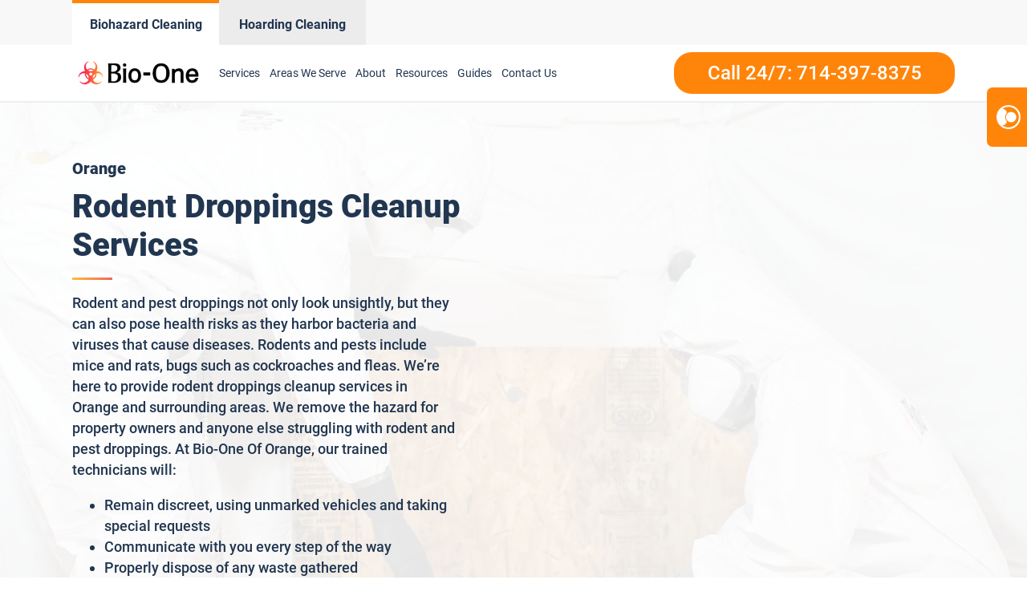

--- FILE ---
content_type: text/html; charset=UTF-8
request_url: https://www.biooneorange.com/rodent-droppings/
body_size: 24978
content:
<!DOCTYPE html>
<html lang="en-US" >
<head>
<meta charset="UTF-8">
<meta name="viewport" content="width=device-width, initial-scale=1.0">
<!-- WP_HEAD() START -->
<meta name='robots' content='index, follow, max-image-preview:large, max-snippet:-1, max-video-preview:-1' />
	<style>img:is([sizes="auto" i], [sizes^="auto," i]) { contain-intrinsic-size: 3000px 1500px }</style>
	
<script>
  window.bioOneLocationId = "vs_biooneorange";
</script>
<script>
(function() {
  if (!sessionStorage.getItem("bioone_traffic_source")) {
    if (document.cookie.includes("gclid")) {
      sessionStorage.setItem("bioone_traffic_source", "google");
    } else {
      sessionStorage.setItem("bioone_traffic_source", "direct");
    }
  }
})();
</script>
<script>
(function() {
  const params = new URLSearchParams(window.location.search);
  const expires = `; expires=${new Date(Date.now()+7776000000).toUTCString()}; path=/`;
  if (params.get('gclid')) document.cookie = `gclid=${params.get('gclid')}${expires}`;
})();
</script>
<script>
  const gclid = document.cookie.split('; ').find(r => r.startsWith('gclid='))?.split('=')[1];
  const trafficSource = sessionStorage.getItem("bioone_traffic_source") || "unknown";
  const eventId = Math.random().toString(36).substring(2);
  const timestamp = new Date().toISOString();
  
  window.dataLayer = window.dataLayer || [];
  window.dataLayer.push({
    event: 'get_location_id_page_load',
    location_id: 'vs_biooneorange',
	measurement_id_g4: 'G-CE4F3MEQ7X',
	location_hostname: window.location.hostname,
	gclid: document.cookie.split('; ').find(r => r.startsWith('gclid='))?.split('=')[1],
	traffic_source: sessionStorage.getItem("bioone_traffic_source") || "unknown",
	page_location: window.location.href,
	timestamp: new Date().toISOString()
  });
</script>

<!-- Google Tag Manager -->
<script>(function(w,d,s,l,i){w[l]=w[l]||[];w[l].push({'gtm.start':new Date().getTime(),event:'gtm.js'});var f=d.getElementsByTagName(s)[0],j=d.createElement(s);j.async=true;j.src="https://sst.biooneinc.com/25wuhhuknun.js?"+i;f.parentNode.insertBefore(j,f);})(window,document,'script','dataLayer','1n=aWQ9R1RNLU02VzdHOEJI&aEaK=poQiC8');</script>
<!-- End Google Tag Manager -->

<script>

	document.addEventListener('wpcf7mailsent', function(event)  {
		console.log("GA4 Event Triggered");
		window.dataLayer = window.dataLayer || [];
		window.dataLayer.push({
			event: 'form_submit_succeeded',
			location_id: 'vs_biooneorange',
			measurement_id_g4: 'G-CE4F3MEQ7X',
			gclid: document.cookie.split('; ').find(r => r.startsWith('gclid='))?.split('=')[1],
			traffic_source: sessionStorage.getItem("bioone_traffic_source") || "unknown",
			page_location: window.location.href,
			timestamp: new Date().toISOString()
		});
});

</script>

<!-- Google tag (gtag.js)
<script defer src="https://www.googletagmanager.com/gtag/js?id=G-CE4F3MEQ7X"></script>
<script>
	window.dataLayer = window.dataLayer || [];
	function gtag(){dataLayer.push(arguments);}
	gtag('js', new Date());

	gtag('config', 'G-CE4F3MEQ7X');
</script> -->

<!--<link rel="stylesheet" id="css-top" href="/css-script-top/css-script-top.css" type="text/css" media="all">-->
<link rel="stylesheet" id="css-top" href="/css-script-top/new-design-template.css?v=17" type="text/css" media="all">


	<!-- This site is optimized with the Yoast SEO plugin v25.0 - https://yoast.com/wordpress/plugins/seo/ -->
	<title>Orange Rodent Droppings Cleanup Services - Bio-One Of Orange, CA - 714-397-8375</title>
	<meta name="description" content="Rodent and pest droppings not only look unsightly, but they can also pose health risks as they harbor bacteria and viruses that cause diseases. Rodents... Call Bio-One Of Orange now: 714-397-8375" />
	<link rel="canonical" href="https://www.biooneorange.com/rodent-droppings/" />
	<meta property="og:locale" content="en_US" />
	<meta property="og:type" content="article" />
	<meta property="og:title" content="Orange Rodent Droppings Cleanup Services - Bio-One Of Orange, CA - 714-397-8375" />
	<meta property="og:description" content="Rodent and pest droppings not only look unsightly, but they can also pose health risks as they harbor bacteria and viruses that cause diseases. Rodents... Call Bio-One Of Orange now: 714-397-8375" />
	<meta property="og:url" content="https://www.biooneorange.com/rodent-droppings/" />
	<meta property="og:site_name" content="Bio-One of Orange" />
	<meta property="article:modified_time" content="2025-02-09T06:40:44+00:00" />
	<meta name="twitter:card" content="summary_large_image" />
	<meta name="twitter:label1" content="Est. reading time" />
	<meta name="twitter:data1" content="1 minute" />
	<script type="application/ld+json" class="yoast-schema-graph">{"@context":"https://schema.org","@graph":[{"@type":"WebPage","@id":"https://www.biooneorange.com/rodent-droppings/","url":"https://www.biooneorange.com/rodent-droppings/","name":"Rodent Droppings Cleanup Services - Bio-One of Orange","isPartOf":{"@id":"https://www.biooneorange.com/#website"},"datePublished":"2022-02-06T08:59:59+00:00","dateModified":"2025-02-09T06:40:44+00:00","breadcrumb":{"@id":"https://www.biooneorange.com/rodent-droppings/#breadcrumb"},"inLanguage":"en-US","potentialAction":[{"@type":"ReadAction","target":["https://www.biooneorange.com/rodent-droppings/"]}]},{"@type":"BreadcrumbList","@id":"https://www.biooneorange.com/rodent-droppings/#breadcrumb","itemListElement":[{"@type":"ListItem","position":1,"name":"Home","item":"https://www.biooneorange.com/"},{"@type":"ListItem","position":2,"name":"Rodent Droppings Cleanup Services"}]},{"@type":"WebSite","@id":"https://www.biooneorange.com/#website","url":"https://www.biooneorange.com/","name":"Bio-One of Orange","description":"Bio One","potentialAction":[{"@type":"SearchAction","target":{"@type":"EntryPoint","urlTemplate":"https://www.biooneorange.com/?s={search_term_string}"},"query-input":{"@type":"PropertyValueSpecification","valueRequired":true,"valueName":"search_term_string"}}],"inLanguage":"en-US"}]}</script>
	<!-- / Yoast SEO plugin. -->


<link rel='dns-prefetch' href='//www.biooneorange.com' />
<link rel='dns-prefetch' href='//ewho5ih3h74.exactdn.com' />
<link rel='preconnect' href='//ewho5ih3h74.exactdn.com' />
<link rel="alternate" type="application/rss+xml" title="Bio-One of Orange &raquo; Feed" href="https://www.biooneorange.com/feed/" />
<link rel="alternate" type="application/rss+xml" title="Bio-One of Orange &raquo; Comments Feed" href="https://www.biooneorange.com/comments/feed/" />
<style id='wp-block-library-inline-css'>
:root{--wp-admin-theme-color:#007cba;--wp-admin-theme-color--rgb:0,124,186;--wp-admin-theme-color-darker-10:#006ba1;--wp-admin-theme-color-darker-10--rgb:0,107,161;--wp-admin-theme-color-darker-20:#005a87;--wp-admin-theme-color-darker-20--rgb:0,90,135;--wp-admin-border-width-focus:2px;--wp-block-synced-color:#7a00df;--wp-block-synced-color--rgb:122,0,223;--wp-bound-block-color:var(--wp-block-synced-color)}@media (min-resolution:192dpi){:root{--wp-admin-border-width-focus:1.5px}}.wp-element-button{cursor:pointer}:root{--wp--preset--font-size--normal:16px;--wp--preset--font-size--huge:42px}:root .has-very-light-gray-background-color{background-color:#eee}:root .has-very-dark-gray-background-color{background-color:#313131}:root .has-very-light-gray-color{color:#eee}:root .has-very-dark-gray-color{color:#313131}:root .has-vivid-green-cyan-to-vivid-cyan-blue-gradient-background{background:linear-gradient(135deg,#00d084,#0693e3)}:root .has-purple-crush-gradient-background{background:linear-gradient(135deg,#34e2e4,#4721fb 50%,#ab1dfe)}:root .has-hazy-dawn-gradient-background{background:linear-gradient(135deg,#faaca8,#dad0ec)}:root .has-subdued-olive-gradient-background{background:linear-gradient(135deg,#fafae1,#67a671)}:root .has-atomic-cream-gradient-background{background:linear-gradient(135deg,#fdd79a,#004a59)}:root .has-nightshade-gradient-background{background:linear-gradient(135deg,#330968,#31cdcf)}:root .has-midnight-gradient-background{background:linear-gradient(135deg,#020381,#2874fc)}.has-regular-font-size{font-size:1em}.has-larger-font-size{font-size:2.625em}.has-normal-font-size{font-size:var(--wp--preset--font-size--normal)}.has-huge-font-size{font-size:var(--wp--preset--font-size--huge)}.has-text-align-center{text-align:center}.has-text-align-left{text-align:left}.has-text-align-right{text-align:right}#end-resizable-editor-section{display:none}.aligncenter{clear:both}.items-justified-left{justify-content:flex-start}.items-justified-center{justify-content:center}.items-justified-right{justify-content:flex-end}.items-justified-space-between{justify-content:space-between}.screen-reader-text{border:0;clip-path:inset(50%);height:1px;margin:-1px;overflow:hidden;padding:0;position:absolute;width:1px;word-wrap:normal!important}.screen-reader-text:focus{background-color:#ddd;clip-path:none;color:#444;display:block;font-size:1em;height:auto;left:5px;line-height:normal;padding:15px 23px 14px;text-decoration:none;top:5px;width:auto;z-index:100000}html :where(.has-border-color){border-style:solid}html :where([style*=border-top-color]){border-top-style:solid}html :where([style*=border-right-color]){border-right-style:solid}html :where([style*=border-bottom-color]){border-bottom-style:solid}html :where([style*=border-left-color]){border-left-style:solid}html :where([style*=border-width]){border-style:solid}html :where([style*=border-top-width]){border-top-style:solid}html :where([style*=border-right-width]){border-right-style:solid}html :where([style*=border-bottom-width]){border-bottom-style:solid}html :where([style*=border-left-width]){border-left-style:solid}html :where(img[class*=wp-image-]){height:auto;max-width:100%}:where(figure){margin:0 0 1em}html :where(.is-position-sticky){--wp-admin--admin-bar--position-offset:var(--wp-admin--admin-bar--height,0px)}@media screen and (max-width:600px){html :where(.is-position-sticky){--wp-admin--admin-bar--position-offset:0px}}
</style>
<style id='classic-theme-styles-inline-css'>
/*! This file is auto-generated */
.wp-block-button__link{color:#fff;background-color:#32373c;border-radius:9999px;box-shadow:none;text-decoration:none;padding:calc(.667em + 2px) calc(1.333em + 2px);font-size:1.125em}.wp-block-file__button{background:#32373c;color:#fff;text-decoration:none}
</style>
<style id='global-styles-inline-css'>
:root{--wp--preset--aspect-ratio--square: 1;--wp--preset--aspect-ratio--4-3: 4/3;--wp--preset--aspect-ratio--3-4: 3/4;--wp--preset--aspect-ratio--3-2: 3/2;--wp--preset--aspect-ratio--2-3: 2/3;--wp--preset--aspect-ratio--16-9: 16/9;--wp--preset--aspect-ratio--9-16: 9/16;--wp--preset--color--black: #000000;--wp--preset--color--cyan-bluish-gray: #abb8c3;--wp--preset--color--white: #ffffff;--wp--preset--color--pale-pink: #f78da7;--wp--preset--color--vivid-red: #cf2e2e;--wp--preset--color--luminous-vivid-orange: #ff6900;--wp--preset--color--luminous-vivid-amber: #fcb900;--wp--preset--color--light-green-cyan: #7bdcb5;--wp--preset--color--vivid-green-cyan: #00d084;--wp--preset--color--pale-cyan-blue: #8ed1fc;--wp--preset--color--vivid-cyan-blue: #0693e3;--wp--preset--color--vivid-purple: #9b51e0;--wp--preset--color--base: #ffffff;--wp--preset--color--contrast: #000000;--wp--preset--color--primary: #9DFF20;--wp--preset--color--secondary: #345C00;--wp--preset--color--tertiary: #F6F6F6;--wp--preset--gradient--vivid-cyan-blue-to-vivid-purple: linear-gradient(135deg,rgba(6,147,227,1) 0%,rgb(155,81,224) 100%);--wp--preset--gradient--light-green-cyan-to-vivid-green-cyan: linear-gradient(135deg,rgb(122,220,180) 0%,rgb(0,208,130) 100%);--wp--preset--gradient--luminous-vivid-amber-to-luminous-vivid-orange: linear-gradient(135deg,rgba(252,185,0,1) 0%,rgba(255,105,0,1) 100%);--wp--preset--gradient--luminous-vivid-orange-to-vivid-red: linear-gradient(135deg,rgba(255,105,0,1) 0%,rgb(207,46,46) 100%);--wp--preset--gradient--very-light-gray-to-cyan-bluish-gray: linear-gradient(135deg,rgb(238,238,238) 0%,rgb(169,184,195) 100%);--wp--preset--gradient--cool-to-warm-spectrum: linear-gradient(135deg,rgb(74,234,220) 0%,rgb(151,120,209) 20%,rgb(207,42,186) 40%,rgb(238,44,130) 60%,rgb(251,105,98) 80%,rgb(254,248,76) 100%);--wp--preset--gradient--blush-light-purple: linear-gradient(135deg,rgb(255,206,236) 0%,rgb(152,150,240) 100%);--wp--preset--gradient--blush-bordeaux: linear-gradient(135deg,rgb(254,205,165) 0%,rgb(254,45,45) 50%,rgb(107,0,62) 100%);--wp--preset--gradient--luminous-dusk: linear-gradient(135deg,rgb(255,203,112) 0%,rgb(199,81,192) 50%,rgb(65,88,208) 100%);--wp--preset--gradient--pale-ocean: linear-gradient(135deg,rgb(255,245,203) 0%,rgb(182,227,212) 50%,rgb(51,167,181) 100%);--wp--preset--gradient--electric-grass: linear-gradient(135deg,rgb(202,248,128) 0%,rgb(113,206,126) 100%);--wp--preset--gradient--midnight: linear-gradient(135deg,rgb(2,3,129) 0%,rgb(40,116,252) 100%);--wp--preset--font-size--small: clamp(0.875rem, 0.875rem + ((1vw - 0.2rem) * 0.227), 1rem);--wp--preset--font-size--medium: clamp(1rem, 1rem + ((1vw - 0.2rem) * 0.227), 1.125rem);--wp--preset--font-size--large: clamp(1.75rem, 1.75rem + ((1vw - 0.2rem) * 0.227), 1.875rem);--wp--preset--font-size--x-large: 2.25rem;--wp--preset--font-size--xx-large: clamp(6.1rem, 6.1rem + ((1vw - 0.2rem) * 7.091), 10rem);--wp--preset--font-family--dm-sans: "DM Sans", sans-serif;--wp--preset--font-family--ibm-plex-mono: 'IBM Plex Mono', monospace;--wp--preset--font-family--inter: "Inter", sans-serif;--wp--preset--font-family--system-font: -apple-system,BlinkMacSystemFont,"Segoe UI",Roboto,Oxygen-Sans,Ubuntu,Cantarell,"Helvetica Neue",sans-serif;--wp--preset--font-family--source-serif-pro: "Source Serif Pro", serif;--wp--preset--spacing--20: 0.44rem;--wp--preset--spacing--30: clamp(1.5rem, 5vw, 2rem);--wp--preset--spacing--40: clamp(1.8rem, 1.8rem + ((1vw - 0.48rem) * 2.885), 3rem);--wp--preset--spacing--50: clamp(2.5rem, 8vw, 4.5rem);--wp--preset--spacing--60: clamp(3.75rem, 10vw, 7rem);--wp--preset--spacing--70: clamp(5rem, 5.25rem + ((1vw - 0.48rem) * 9.096), 8rem);--wp--preset--spacing--80: clamp(7rem, 14vw, 11rem);--wp--preset--shadow--natural: 6px 6px 9px rgba(0, 0, 0, 0.2);--wp--preset--shadow--deep: 12px 12px 50px rgba(0, 0, 0, 0.4);--wp--preset--shadow--sharp: 6px 6px 0px rgba(0, 0, 0, 0.2);--wp--preset--shadow--outlined: 6px 6px 0px -3px rgba(255, 255, 255, 1), 6px 6px rgba(0, 0, 0, 1);--wp--preset--shadow--crisp: 6px 6px 0px rgba(0, 0, 0, 1);}:root :where(.is-layout-flow) > :first-child{margin-block-start: 0;}:root :where(.is-layout-flow) > :last-child{margin-block-end: 0;}:root :where(.is-layout-flow) > *{margin-block-start: 1.5rem;margin-block-end: 0;}:root :where(.is-layout-constrained) > :first-child{margin-block-start: 0;}:root :where(.is-layout-constrained) > :last-child{margin-block-end: 0;}:root :where(.is-layout-constrained) > *{margin-block-start: 1.5rem;margin-block-end: 0;}:root :where(.is-layout-flex){gap: 1.5rem;}:root :where(.is-layout-grid){gap: 1.5rem;}body .is-layout-flex{display: flex;}.is-layout-flex{flex-wrap: wrap;align-items: center;}.is-layout-flex > :is(*, div){margin: 0;}body .is-layout-grid{display: grid;}.is-layout-grid > :is(*, div){margin: 0;}.has-black-color{color: var(--wp--preset--color--black) !important;}.has-cyan-bluish-gray-color{color: var(--wp--preset--color--cyan-bluish-gray) !important;}.has-white-color{color: var(--wp--preset--color--white) !important;}.has-pale-pink-color{color: var(--wp--preset--color--pale-pink) !important;}.has-vivid-red-color{color: var(--wp--preset--color--vivid-red) !important;}.has-luminous-vivid-orange-color{color: var(--wp--preset--color--luminous-vivid-orange) !important;}.has-luminous-vivid-amber-color{color: var(--wp--preset--color--luminous-vivid-amber) !important;}.has-light-green-cyan-color{color: var(--wp--preset--color--light-green-cyan) !important;}.has-vivid-green-cyan-color{color: var(--wp--preset--color--vivid-green-cyan) !important;}.has-pale-cyan-blue-color{color: var(--wp--preset--color--pale-cyan-blue) !important;}.has-vivid-cyan-blue-color{color: var(--wp--preset--color--vivid-cyan-blue) !important;}.has-vivid-purple-color{color: var(--wp--preset--color--vivid-purple) !important;}.has-black-background-color{background-color: var(--wp--preset--color--black) !important;}.has-cyan-bluish-gray-background-color{background-color: var(--wp--preset--color--cyan-bluish-gray) !important;}.has-white-background-color{background-color: var(--wp--preset--color--white) !important;}.has-pale-pink-background-color{background-color: var(--wp--preset--color--pale-pink) !important;}.has-vivid-red-background-color{background-color: var(--wp--preset--color--vivid-red) !important;}.has-luminous-vivid-orange-background-color{background-color: var(--wp--preset--color--luminous-vivid-orange) !important;}.has-luminous-vivid-amber-background-color{background-color: var(--wp--preset--color--luminous-vivid-amber) !important;}.has-light-green-cyan-background-color{background-color: var(--wp--preset--color--light-green-cyan) !important;}.has-vivid-green-cyan-background-color{background-color: var(--wp--preset--color--vivid-green-cyan) !important;}.has-pale-cyan-blue-background-color{background-color: var(--wp--preset--color--pale-cyan-blue) !important;}.has-vivid-cyan-blue-background-color{background-color: var(--wp--preset--color--vivid-cyan-blue) !important;}.has-vivid-purple-background-color{background-color: var(--wp--preset--color--vivid-purple) !important;}.has-black-border-color{border-color: var(--wp--preset--color--black) !important;}.has-cyan-bluish-gray-border-color{border-color: var(--wp--preset--color--cyan-bluish-gray) !important;}.has-white-border-color{border-color: var(--wp--preset--color--white) !important;}.has-pale-pink-border-color{border-color: var(--wp--preset--color--pale-pink) !important;}.has-vivid-red-border-color{border-color: var(--wp--preset--color--vivid-red) !important;}.has-luminous-vivid-orange-border-color{border-color: var(--wp--preset--color--luminous-vivid-orange) !important;}.has-luminous-vivid-amber-border-color{border-color: var(--wp--preset--color--luminous-vivid-amber) !important;}.has-light-green-cyan-border-color{border-color: var(--wp--preset--color--light-green-cyan) !important;}.has-vivid-green-cyan-border-color{border-color: var(--wp--preset--color--vivid-green-cyan) !important;}.has-pale-cyan-blue-border-color{border-color: var(--wp--preset--color--pale-cyan-blue) !important;}.has-vivid-cyan-blue-border-color{border-color: var(--wp--preset--color--vivid-cyan-blue) !important;}.has-vivid-purple-border-color{border-color: var(--wp--preset--color--vivid-purple) !important;}.has-vivid-cyan-blue-to-vivid-purple-gradient-background{background: var(--wp--preset--gradient--vivid-cyan-blue-to-vivid-purple) !important;}.has-light-green-cyan-to-vivid-green-cyan-gradient-background{background: var(--wp--preset--gradient--light-green-cyan-to-vivid-green-cyan) !important;}.has-luminous-vivid-amber-to-luminous-vivid-orange-gradient-background{background: var(--wp--preset--gradient--luminous-vivid-amber-to-luminous-vivid-orange) !important;}.has-luminous-vivid-orange-to-vivid-red-gradient-background{background: var(--wp--preset--gradient--luminous-vivid-orange-to-vivid-red) !important;}.has-very-light-gray-to-cyan-bluish-gray-gradient-background{background: var(--wp--preset--gradient--very-light-gray-to-cyan-bluish-gray) !important;}.has-cool-to-warm-spectrum-gradient-background{background: var(--wp--preset--gradient--cool-to-warm-spectrum) !important;}.has-blush-light-purple-gradient-background{background: var(--wp--preset--gradient--blush-light-purple) !important;}.has-blush-bordeaux-gradient-background{background: var(--wp--preset--gradient--blush-bordeaux) !important;}.has-luminous-dusk-gradient-background{background: var(--wp--preset--gradient--luminous-dusk) !important;}.has-pale-ocean-gradient-background{background: var(--wp--preset--gradient--pale-ocean) !important;}.has-electric-grass-gradient-background{background: var(--wp--preset--gradient--electric-grass) !important;}.has-midnight-gradient-background{background: var(--wp--preset--gradient--midnight) !important;}.has-small-font-size{font-size: var(--wp--preset--font-size--small) !important;}.has-medium-font-size{font-size: var(--wp--preset--font-size--medium) !important;}.has-large-font-size{font-size: var(--wp--preset--font-size--large) !important;}.has-x-large-font-size{font-size: var(--wp--preset--font-size--x-large) !important;}@media (max-width:991px){
	#section-8-12212{
		height:auto!important
	}
}

</style>
<link rel='stylesheet' id='oxygen-css' href='https://www.biooneorange.com/wp-content/plugins/oxygen/component-framework/oxygen.css?ver=4.9.1' media='all' />
<link rel='stylesheet' id='automaticcss-framework-css' href='https://www.biooneorange.com/wp-content/plugins/automaticcss-plugin/assets/css/automatic-framework.min.css?ver=1640077157' media='all' />
<link rel='stylesheet' id='automaticcss-vars-css' href='https://www.biooneorange.com/wp-content/uploads/sites/49/automatic-css/automatic-vars.css?ver=1658372620' media='all' />
<link rel='stylesheet' id='contact-form-7-css' href='https://www.biooneorange.com/wp-content/plugins/contact-form-7/includes/css/styles.css?ver=6.0.6' media='all' />
<style id='akismet-widget-style-inline-css'>

			.a-stats {
				--akismet-color-mid-green: #357b49;
				--akismet-color-white: #fff;
				--akismet-color-light-grey: #f6f7f7;

				max-width: 350px;
				width: auto;
			}

			.a-stats * {
				all: unset;
				box-sizing: border-box;
			}

			.a-stats strong {
				font-weight: 600;
			}

			.a-stats a.a-stats__link,
			.a-stats a.a-stats__link:visited,
			.a-stats a.a-stats__link:active {
				background: var(--akismet-color-mid-green);
				border: none;
				box-shadow: none;
				border-radius: 8px;
				color: var(--akismet-color-white);
				cursor: pointer;
				display: block;
				font-family: -apple-system, BlinkMacSystemFont, 'Segoe UI', 'Roboto', 'Oxygen-Sans', 'Ubuntu', 'Cantarell', 'Helvetica Neue', sans-serif;
				font-weight: 500;
				padding: 12px;
				text-align: center;
				text-decoration: none;
				transition: all 0.2s ease;
			}

			/* Extra specificity to deal with TwentyTwentyOne focus style */
			.widget .a-stats a.a-stats__link:focus {
				background: var(--akismet-color-mid-green);
				color: var(--akismet-color-white);
				text-decoration: none;
			}

			.a-stats a.a-stats__link:hover {
				filter: brightness(110%);
				box-shadow: 0 4px 12px rgba(0, 0, 0, 0.06), 0 0 2px rgba(0, 0, 0, 0.16);
			}

			.a-stats .count {
				color: var(--akismet-color-white);
				display: block;
				font-size: 1.5em;
				line-height: 1.4;
				padding: 0 13px;
				white-space: nowrap;
			}
		
</style>
<link rel='stylesheet' id='wp-block-paragraph-css' href='https://www.biooneorange.com/wp-includes/blocks/paragraph/style.min.css?ver=6.8.3' media='all' />
<link rel='stylesheet' id='wp-block-list-css' href='https://www.biooneorange.com/wp-includes/blocks/list/style.min.css?ver=6.8.3' media='all' />
<script src="https://www.biooneorange.com/wp-includes/js/jquery/jquery.min.js?ver=3.7.1" id="jquery-core-js"></script>
<link rel="https://api.w.org/" href="https://www.biooneorange.com/wp-json/" /><link rel="alternate" title="JSON" type="application/json" href="https://www.biooneorange.com/wp-json/wp/v2/pages/1086" /><link rel="EditURI" type="application/rsd+xml" title="RSD" href="https://www.biooneorange.com/xmlrpc.php?rsd" />
<meta name="generator" content="WordPress 6.8.3" />
<link rel='shortlink' href='https://www.biooneorange.com/?p=1086' />
<link rel="alternate" title="oEmbed (JSON)" type="application/json+oembed" href="https://www.biooneorange.com/wp-json/oembed/1.0/embed?url=https%3A%2F%2Fwww.biooneorange.com%2Frodent-droppings%2F" />
<link rel="alternate" title="oEmbed (XML)" type="text/xml+oembed" href="https://www.biooneorange.com/wp-json/oembed/1.0/embed?url=https%3A%2F%2Fwww.biooneorange.com%2Frodent-droppings%2F&#038;format=xml" />
<noscript><style>.lazyload[data-src]{display:none !important;}</style></noscript><style>.lazyload{background-image:none !important;}.lazyload:before{background-image:none !important;}</style><style class='wp-fonts-local'>
@font-face{font-family:"DM Sans";font-style:normal;font-weight:400;font-display:fallback;src:url('https://www.biooneorange.com/wp-content/themes/oxygen-is-not-a-theme/assets/fonts/dm-sans/DMSans-Regular.woff2') format('woff2');font-stretch:normal;}
@font-face{font-family:"DM Sans";font-style:italic;font-weight:400;font-display:fallback;src:url('https://www.biooneorange.com/wp-content/themes/oxygen-is-not-a-theme/assets/fonts/dm-sans/DMSans-Regular-Italic.woff2') format('woff2');font-stretch:normal;}
@font-face{font-family:"DM Sans";font-style:normal;font-weight:700;font-display:fallback;src:url('https://www.biooneorange.com/wp-content/themes/oxygen-is-not-a-theme/assets/fonts/dm-sans/DMSans-Bold.woff2') format('woff2');font-stretch:normal;}
@font-face{font-family:"DM Sans";font-style:italic;font-weight:700;font-display:fallback;src:url('https://www.biooneorange.com/wp-content/themes/oxygen-is-not-a-theme/assets/fonts/dm-sans/DMSans-Bold-Italic.woff2') format('woff2');font-stretch:normal;}
@font-face{font-family:"IBM Plex Mono";font-style:normal;font-weight:300;font-display:block;src:url('https://www.biooneorange.com/wp-content/themes/oxygen-is-not-a-theme/assets/fonts/ibm-plex-mono/IBMPlexMono-Light.woff2') format('woff2');font-stretch:normal;}
@font-face{font-family:"IBM Plex Mono";font-style:normal;font-weight:400;font-display:block;src:url('https://www.biooneorange.com/wp-content/themes/oxygen-is-not-a-theme/assets/fonts/ibm-plex-mono/IBMPlexMono-Regular.woff2') format('woff2');font-stretch:normal;}
@font-face{font-family:"IBM Plex Mono";font-style:italic;font-weight:400;font-display:block;src:url('https://www.biooneorange.com/wp-content/themes/oxygen-is-not-a-theme/assets/fonts/ibm-plex-mono/IBMPlexMono-Italic.woff2') format('woff2');font-stretch:normal;}
@font-face{font-family:"IBM Plex Mono";font-style:normal;font-weight:700;font-display:block;src:url('https://www.biooneorange.com/wp-content/themes/oxygen-is-not-a-theme/assets/fonts/ibm-plex-mono/IBMPlexMono-Bold.woff2') format('woff2');font-stretch:normal;}
@font-face{font-family:Inter;font-style:normal;font-weight:200 900;font-display:fallback;src:url('https://www.biooneorange.com/wp-content/themes/oxygen-is-not-a-theme/assets/fonts/inter/Inter-VariableFont_slnt,wght.ttf') format('truetype');font-stretch:normal;}
@font-face{font-family:"Source Serif Pro";font-style:normal;font-weight:200 900;font-display:fallback;src:url('https://www.biooneorange.com/wp-content/themes/oxygen-is-not-a-theme/assets/fonts/source-serif-pro/SourceSerif4Variable-Roman.ttf.woff2') format('woff2');font-stretch:normal;}
@font-face{font-family:"Source Serif Pro";font-style:italic;font-weight:200 900;font-display:fallback;src:url('https://www.biooneorange.com/wp-content/themes/oxygen-is-not-a-theme/assets/fonts/source-serif-pro/SourceSerif4Variable-Italic.ttf.woff2') format('woff2');font-stretch:normal;}
</style>
<link rel="icon" href="https://ewho5ih3h74.exactdn.com/wp-content/uploads/sites/49/2021/12/cropped-logo-Icon-2-1.png?lossy=1&#038;resize=32%2C32&#038;ssl=1" sizes="32x32" />
<link rel="icon" href="https://ewho5ih3h74.exactdn.com/wp-content/uploads/sites/49/2021/12/cropped-logo-Icon-2-1.png?lossy=1&#038;resize=192%2C192&#038;ssl=1" sizes="192x192" />
<link rel="apple-touch-icon" href="https://ewho5ih3h74.exactdn.com/wp-content/uploads/sites/49/2021/12/cropped-logo-Icon-2-1.png?lossy=1&#038;resize=180%2C180&#038;ssl=1" />
<meta name="msapplication-TileImage" content="https://ewho5ih3h74.exactdn.com/wp-content/uploads/sites/49/2021/12/cropped-logo-Icon-2-1.png?lossy=1&#038;resize=270%2C270&#038;ssl=1" />
<link rel='stylesheet' id='oxygen-styles-css' href='//www.biooneorange.com/rodent-droppings/?xlink=css&#038;ver=6.8.3' media='all' />
<link rel='stylesheet' id='automaticcss-overrides-css' href='https://www.biooneorange.com/wp-content/plugins/automaticcss-plugin/assets/css/automatic-overrides.min.css?ver=6.8.3' media='all' />
<!-- END OF WP_HEAD() -->
</head>
<body data-rsssl=1 class="wp-singular page-template-default page page-id-1086 wp-embed-responsive wp-theme-oxygen-is-not-a-theme  oxygen-body Services Location RD" >




	
<noscript><iframe src="https://sst.biooneinc.com/ns.html?id=GTM-M6W7G8BH" height="0" width="0" style="display:none;visibility:hidden"></iframe></noscript>
<!-- End Google Tag Manager (noscript) -->

<!-- Repositioned, do not remove. -->
<link rel="stylesheet" id="css-top" href="/css-script-top/new-design-template.css?v=17" type="text/css" media="all">
					<header id="_header-18-11" class="oxy-header-wrapper oxy-sticky-header oxy-overlay-header oxy-header" ><div id="_header_row-59-145" class="oxygen-hide-in-sticky oxy-header-row header-tabs-main" ><div class="oxy-header-container"><div id="_header_left-60-145" class="oxy-header-left" ><div id="new_columns-61-145" class="ct-new-columns" ><div id="div_block-62-145" class="ct-div-block" ><a id="link-63-145" class="ct-link" href="/" target="_self"  ><div id="code_block-64-145" class="ct-code-block" ><div class = "header-tabs current">
	<div class = "header-text" style = "text-align: center;">Biohazard Cleaning</div>
</div>
</div></a></div><div id="div_block-65-145" class="ct-div-block" ><a id="link-66-145" class="ct-link" href="/hoarding-cleaning-services/" target="_self"  ><div id="code_block-67-145" class="ct-code-block" ><div class = "header-tabs notcurrent" style = "background-color: #ECECEC; border-top: 4px solid #ececec;">
	<div class = "header-text" style = "text-align: center;">Hoarding Cleaning</div>
</div>
</div></a></div></div></div><div id="_header_center-68-145" class="oxy-header-center" ></div><div id="_header_right-69-145" class="oxy-header-right" ></div></div></div><div id="_header_row-19-11" class="oxy-header-row" ><div class="oxy-header-container"><div id="_header_left-20-11" class="oxy-header-left" ><a id="link-143-11" class="ct-link" href="/"   ><img  id="image-23-11" alt="Bio-One Of Orange decontamination and biohazard cleaning services" src="https://www.bioonecolorado.com/wp-content/uploads/sites/10/2022/05/bio-one-logo-updated.png" class="ct-image"/></a><div id="code_block-23-145" class="ct-code-block hazardous-menu" ><nav id="_nav_menu-30-11-header" class="oxy-nav-menu oxy-nav-menu-dropdowns oxy-nav-menu-dropdown-arrow main-menu">
	<div class="oxy-menu-toggle"><div class="oxy-nav-menu-hamburger-wrap">
		<div class="oxy-nav-menu-hamburger">
			<div class="oxy-nav-menu-hamburger-line"></div>
			<div class="oxy-nav-menu-hamburger-line"></div>
			<div class="oxy-nav-menu-hamburger-line"></div>
		</div>
		</div>
	</div>
	<div class="menu-header-menu-container">
		<ul id="menu-header-menu" class="oxy-nav-menu-list">
			<li id="menu-item-46" class="menu-item menu-item-type-custom menu-item-object-custom menu-item-46 is_mobile_nav">
				<a href="/services/" class = "mobile-parent">Services</a>
                <span class = "toggle-icon">+</span>
				<ul class="sub-menu custom-submenu">
					<li id = "suicide-cleanup" class="custom-sub-menu menu-item menu-item-type-post_type menu-item-object-page"><a href = "/suicide-cleanup">Suicide Cleanup</a></li><li id = "crime-scene-cleanup" class="custom-sub-menu menu-item menu-item-type-post_type menu-item-object-page"><a href = "/crime-scene-cleanup">Crime Scene Cleanup</a></li><li id = "blood-spill-clean-up" class="custom-sub-menu menu-item menu-item-type-post_type menu-item-object-page"><a href = "/blood-spill-clean-up">Blood Spill Clean Up</a></li><li id = "decomposition-undiscovered-death" class="custom-sub-menu menu-item menu-item-type-post_type menu-item-object-page"><a href = "/decomposition-undiscovered-death">Decomposition / Undiscovered Death</a></li><li id = "medical-waste-disposal" class="custom-sub-menu menu-item menu-item-type-post_type menu-item-object-page"><a href = "/medical-waste-disposal">Medical Waste Disposal</a></li><li id = "sewage-backups" class="custom-sub-menu menu-item menu-item-type-post_type menu-item-object-page"><a href = "/sewage-backups">Sewage Backups</a></li><li id = "emergency-vehicle-decontamination" class="custom-sub-menu menu-item menu-item-type-post_type menu-item-object-page"><a href = "/emergency-vehicle-decontamination">Emergency Vehicle Decontamination</a></li><li id = "odor-removal" class="custom-sub-menu menu-item menu-item-type-post_type menu-item-object-page"><a href = "/odor-removal">Odor Removal</a></li><li id = "teargas-cleanup" class="custom-sub-menu menu-item menu-item-type-post_type menu-item-object-page"><a href = "/teargas-cleanup">Teargas Cleanup</a></li><li id = "biorecovery-mold-remediation" class="custom-sub-menu menu-item menu-item-type-post_type menu-item-object-page"><a href = "/biorecovery-mold-remediation">Mold Remediation</a></li><li id = "rodent-droppings" class="custom-sub-menu menu-item menu-item-type-post_type menu-item-object-page"><a href = "/rodent-droppings">Rodent Droppings</a></li><li id = "feces-urine-cleanup" class="custom-sub-menu menu-item menu-item-type-post_type menu-item-object-page"><a href = "/feces-urine-cleanup">Feces / Urine Cleanup</a></li><li id = "homeless-encampment-cleanup" class="custom-sub-menu menu-item menu-item-type-post_type menu-item-object-page"><a href = "/homeless-encampment-cleanup">Homeless Encampment Cleanup</a></li>				</ul>
			</li>
						<li id="menu-item-47" class="menu-item menu-item-type-custom menu-item-object-custom menu-item-59 is_mobile_nav">
				<a href="/areas-we-serve/" class = "mobile-parent">Areas We Serve</a>
                <span class = "toggle-icon">+</span>
				<ul class="sub-menu custom-submenu-single">
															<li id = "Anaheim-sub-menu"><a class = "hoarding-a-menu Anaheim-sub-menu-a" href = "https://www.biooneorange.com/orange-county/anaheim/">Anaheim</a></li>
										<li id = "Santa Ana-sub-menu"><a class = "hoarding-a-menu Santa Ana-sub-menu-a" href = "https://www.biooneorange.com/orange-county/santa-ana/">Santa Ana</a></li>
										<li id = "Fullerton-sub-menu"><a class = "hoarding-a-menu Fullerton-sub-menu-a" href = "https://www.biooneorange.com/orange-county/fullerton/">Fullerton</a></li>
										<li id = "Costa Mesa-sub-menu"><a class = "hoarding-a-menu Costa Mesa-sub-menu-a" href = "https://www.biooneorange.com/orange-county/costa-mesa/">Costa Mesa</a></li>
										<li id = "Orange-sub-menu"><a class = "hoarding-a-menu Orange-sub-menu-a" href = "https://www.biooneorange.com/orange-county/orange/">Orange</a></li>
										<li id = "San Diego County-sub-menu"><a class = "hoarding-a-menu San Diego County-sub-menu-a" href = "https://www.biooneorange.com/san-diego-county/">San Diego County</a></li>
										<li id = "Los Angeles County-sub-menu"><a class = "hoarding-a-menu Los Angeles County-sub-menu-a" href = "https://www.biooneorange.com/los-angeles-county/">Los Angeles County</a></li>
										<li id = "Riverside County-sub-menu"><a class = "hoarding-a-menu Riverside County-sub-menu-a" href = "https://www.biooneorange.com/riverside-county/">Riverside County</a></li>
					
				</ul>
			</li>
			
			<!--<li id="menu-item-50" class="menu-item menu-item-type-custom menu-item-object-custom menu-item-50"><a href="<//?php echo l_page_url();?>">Biohazard Cleaning</a></li>-->
			<li id="menu-item-51" class="menu-item menu-item-type-custom menu-item-object-custom menu-item-51 is_mobile_nav"><a href="/hoarding-cleaning-services/">Hoarding Cleaning</a></li>
			<li id="menu-item-53" class="menu-item menu-item-type-custom menu-item-object-custom menu-item-47 is_mobile_nav">
				<a href="/about-us/" class = "mobile-parent">About</a>
                <span class = "toggle-icon">+</span>
				<ul class="sub-menu custom-submenu-single">
					<li id="menu-item-57" style = "max-height: 45px;" class="menu-item menu-item-type-custom menu-item-object-custom menu-item-57"><a href="/who-we-serve/">Who We Serve</a></li>
				</ul>
			</li>
			<li id="menu-item-55" class="menu-item menu-item-type-custom menu-item-object-custom menu-item-55 is_mobile_nav">
				<a href="/resources/" class = "mobile-parent">Resources</a>
				<span class = "toggle-icon">+</span>
                <ul class="sub-menu custom-submenu-single">
					<li id="menu-item-55" class="menu-item menu-item-type-custom menu-item-object-custom menu-item-55"><a href="/glossary/">Glossary</a></li>
					<li id="menu-item-60" class="menu-item menu-item-type-custom menu-item-object-custom menu-item-56"><a href="/tips-when-calling-bio-one/">Tips When Calling Bio-One</a></li>
					<li id="menu-item-61" class="menu-item menu-item-type-custom menu-item-object-custom menu-item-56"><a href="/financing-options/">Pricing Options</a></li>
					<li id="menu-item-61" class="menu-item menu-item-type-custom menu-item-object-custom menu-item-56"><a href="/download/">Numbers To Know</a></li>
				</ul>
			</li>
			
            <li id="menu-item-67" class="menu-item menu-item-type-custom menu-item-object-custom menu-item-67 is_mobile_nav"><a href="#" class = "mobile-parent">Guides</a>
            <span class = "toggle-icon">+</span>
            <ul class="sub-menu custom-submenu-single">
                  <li id="menu-item-68" class="menu-item menu-item-type-custom menu-item-object-custom menu-item-68" style="max-height: 45px;"><a href="/suicide-prevention-guide/">Suicide Prevention Guide</a></li>
                  <li id="menu-item-69" class="menu-item menu-item-type-custom menu-item-object-custom menu-item-69" style="max-height: 45px;"><a href="/hoarding-guide/">Recognizing Hoarding</a></li>
              </ul>
            </li>

			<li id="menu-item-54" class="menu-item menu-item-type-custom menu-item-object-custom menu-item-54"><a href="/#section-11-150">Contact Us</a></li>
		</ul>
	</div>
</nav>
<span class="menu-link"></span>
<script>
	jQuery( document ).ready(function() {

		var menu = jQuery('#_nav_menu-30-11-header');
		var menulink = jQuery('.menu-link');

		jQuery( '.oxy-nav-menu-hamburger-wrap' ).click(function(e) {
			jQuery('#_nav_menu-30-11-header').toggleClass('oxy-nav-menu-open');
			jQuery('body').toggleClass('oxy-nav-menu-prevent-overflow');
			e.preventDefault();
		});

		jQuery(window).scroll(function() {
			var windscroll = jQuery(window).scrollTop();
			if (windscroll >= 300) {
				/*jQuery('#menu-item-54').attr('style', 'display: none;');*/
				jQuery('#menu-item-50, #menu-item-51').attr('style', 'display: block;');
				jQuery('#_nav_menu-30-11 .menu-item a').attr('style', 'padding-left: 10px; padding-right: 10px;');

				if(jQuery('body').hasClass('Location')) {
					jQuery('#menu-item-49').attr('style', 'display: none;');

				}

			} else {
				jQuery('#menu-item-50, #menu-item-51').attr('style', 'display: none;');
				jQuery('#menu-item-49').attr('style', 'display: block;');
				jQuery('#menu-item-54').attr('style', 'display: block;');
				jQuery('#_nav_menu-30-11-header .menu-item a').attr('style', 'padding-left: 10px; padding-right: 10px;');
			}

		}).scroll();
		
		jQuery('#link_button-66-11402').attr('href', '/about-us/');

     jQuery('.toggle-icon').on('click', function (e) {
    e.stopPropagation();

    var $this    = jQuery(this);
    var $submenu = $this.next('.sub-menu');

    // Close other sub-menus + reset icons
    jQuery('.sub-menu').not($submenu).each(function () {
      jQuery(this).attr('style', 'display: none !important;');
    });
    jQuery('.toggle-icon').not($this).text('+').removeClass('nav-active');

    // Toggle current
    if ($submenu.is(':visible')) {
      $submenu.attr('style', 'display: none !important;');
      $this.text('+').removeClass('nav-active');
    } else {
      $submenu.slideToggle({
        start: function () {
          jQuery(this).attr('style', 'display: block !important;');
        }
      });
      $this.text('−').addClass('nav-active');
    }
  });

  jQuery(document).on('click', function (e) {
    if (!jQuery(e.target).closest('.toggle-icon, .sub-menu').length) {
      jQuery('.sub-menu').attr('style', 'display: none !important;');
      jQuery('.toggle-icon').text('+').removeClass('nav-active');
    }
  });


	});
</script>

<style>
.toggle-icon {
  display: none;
}
@media only screen and (max-width: 1160px) {
    .toggle-icon {
      display: block;
    }

    .custom-submenu {
      height: auto !important;
      width: 100%;
    }

    .is_mobile_nav {
      max-width: 220px;
      margin: auto;
    }

    .toggle-icon {
      padding: 0px 10px;
      margin-left: 5px;
      font-weight: bold;
      right: 15px;
      top: 16px;
      position: absolute;
    }

    .oxy-nav-menu .menu-item .sub-menu, .custom-submenu {
      position: relative !important;
    }

    .custom-submenu-single, .custom-submenu {
      border-bottom: 0px !important;
    }

    .mobile-parent {
      width: max-content;
      margin: auto;
    }
}
  
</style></div></div><div id="_header_center-21-11" class="oxy-header-center" ></div><div id="_header_right-22-11" class="oxy-header-right" ><a id="link_button-71-11" class="ct-link-button btn--primary" href="tel:714-397-8375" target="_self"  ><span id="span-10-145" class="ct-span" >714-397-8375</span></a></div></div></div></header>
				<script type="text/javascript">
			jQuery(document).ready(function() {
				var selector = "#_header-18-11",
					scrollval = parseInt("300");
				if (!scrollval || scrollval < 1) {
											jQuery("body").css("margin-top", jQuery(selector).outerHeight());
						jQuery(selector).addClass("oxy-sticky-header-active");
									}
				else {
					var scrollTopOld = 0;
					jQuery(window).scroll(function() {
						if (!jQuery('body').hasClass('oxy-nav-menu-prevent-overflow')) {
							if (jQuery(this).scrollTop() > scrollval 
																) {
								if (
																		!jQuery(selector).hasClass("oxy-sticky-header-active")) {
									if (jQuery(selector).css('position')!='absolute') {
										jQuery("body").css("margin-top", jQuery(selector).outerHeight());
									}
									jQuery(selector)
										.addClass("oxy-sticky-header-active")
																	}
							}
							else {
								jQuery(selector)
									.removeClass("oxy-sticky-header-fade-in")
									.removeClass("oxy-sticky-header-active");
								if (jQuery(selector).css('position')!='absolute') {
									jQuery("body").css("margin-top", "");
								}
							}
							scrollTopOld = jQuery(this).scrollTop();
						}
					})
				}
			});
		</script><section id="section-31-11" class=" ct-section services-page-main-banner" ><div class="ct-section-inner-wrap"><div id="new_columns-32-11" class="ct-new-columns" ><div id="div_block-33-11" class="ct-div-block" ><h1 id="headline-828-171" class="ct-headline services-sub-page-headline banner-sub-title-wording"><br><span id="span-862-171" class="ct-span" >Orange</span><span id="span-831-171" class="ct-span" >Rodent Droppings Cleanup Services</span><br></h1><div id="code_block-60-11" class="ct-code-block" ><div class = "small-divider-hz"></div></div><div id="code_block-889-171" class="ct-code-block header-banner-container" >
<p>Rodent and pest droppings not only look unsightly, but they can also pose health risks as they harbor bacteria and viruses that cause diseases. Rodents and pests include mice and rats, bugs such as cockroaches and fleas. We’re here to provide rodent droppings cleanup services in Orange and surrounding areas. We remove the hazard for property owners and anyone else struggling with rodent and pest droppings. At Bio-One Of Orange, our trained technicians will:</p>



<ul class="wp-block-list">
<li>Remain discreet, using unmarked vehicles and taking special requests</li>



<li>Communicate with you every step of the way</li>



<li>Properly dispose of any waste gathered</li>
</ul>



<div id="div_block-19-11795" class="ct-div-block google-rating"><img decoding="async" id="image-20-11795" style = "padding: 10px;" alt="Google Rating" src="[data-uri]" class="ct-image lazyload" data-src="https://ewho5ih3h74.exactdn.com/wp-content/uploads/sites/22/2023/05/2022-10-google-review-icon.png?lossy=1&w=1920&ssl=1" data-eio-rwidth="91" data-eio-rheight="95"><noscript><img decoding="async" id="image-20-11795" style = "padding: 10px;" alt="Google Rating" src="https://ewho5ih3h74.exactdn.com/wp-content/uploads/sites/22/2023/05/2022-10-google-review-icon.png?lossy=1&w=1920&ssl=1" class="ct-image" data-eio="l"></noscript><div id="text_block-21-11795" class="ct-text-block"><b>Bio-One Of Orange</b><br />5.0 Stars Based On <br>Verified Google Reviews</div></div>
</div></div><div id="div_block-34-11" class="ct-div-block" ></div></div></div></section><section id="section-715-171" class=" ct-section" ><div class="ct-section-inner-wrap"><div id="div_block-716-171" class="ct-div-block" ><div id="new_columns-717-171" class="ct-new-columns" ><div id="div_block-718-171" class="ct-div-block" ><h2 id="text_block-721-171" class="ct-text-block" >Contact your&nbsp;local <span id="span-815-171" class="ct-span" >Orange</span> team.</h2></div><div id="div_block-719-171" class="ct-div-block" ><a id="text_block-722-171" class="ct-link-text " href="https://www.google.com/maps/place/Bio-One+of+Orange/@33.7883833,-117.8684383,15z/data=!4m2!3m1!1s0x0:0x74620bf856251afc?sa=X&#038;ved=2ahUKEwjw5NH8zb31AhWDrlYBHbHYBR0Q_BJ6BAgiEAU" target="_self"  ><span id="span-835-171" class="ct-span business_name" >Bio-One Of Orange</span></a><a id="text_block-837-171" class="ct-link-text" href="https://www.google.com/maps/place/Bio-One+of+Orange/@33.7883833,-117.8684383,15z/data=!4m2!3m1!1s0x0:0x74620bf856251afc?sa=X&#038;ved=2ahUKEwjw5NH8zb31AhWDrlYBHbHYBR0Q_BJ6BAgiEAU"   >Serving&nbsp;<span id="span-840-171" class="ct-span" >Orange</span>&nbsp;and All Surrounding Areas</a><div id="div_block-494-138" class="ct-div-block" ><a id="link-495-138" class="ct-link" href="https://www.google.com/maps/place/Bio-One+of+Orange/@33.7883833,-117.8684383,15z/data=!4m2!3m1!1s0x0:0x74620bf856251afc?sa=X&#038;ved=2ahUKEwjw5NH8zb31AhWDrlYBHbHYBR0Q_BJ6BAgiEAU" target="_blank"  ><div id="div_block-497-138" class="ct-div-block" ><div id="div_block-498-138" class="ct-div-block" ><div id="code_block-15-220" class="ct-code-block" ><div class = "review-snippet-container">
<div class = "google-review-icon"><img style = "width: 30px;" src="[data-uri]" alt = "Bio-One Of Orange Business Reviews" data-src="https://ewho5ih3h74.exactdn.com/wp-content/uploads/2022/01/google-reviews-e1610785786116.jpg?lossy=1&ssl=1" decoding="async" class="lazyload" data-eio-rwidth="50" data-eio-rheight="50"><noscript><img style = "width: 30px;" src="https://ewho5ih3h74.exactdn.com/wp-content/uploads/2022/01/google-reviews-e1610785786116.jpg?lossy=1&ssl=1" alt = "Bio-One Of Orange Business Reviews" data-eio="l"></noscript></div>
<div class = "agg-rating-class"><img style="width: 125px; height: 22px;" src="[data-uri]" alt="Rating from our customers" data-src="https://ewho5ih3h74.exactdn.com/wp-content/uploads/2022/08/star-rating-img.png?lossy=1&ssl=1" decoding="async" class="lazyload" data-eio-rwidth="172" data-eio-rheight="31"><noscript><img style="width: 125px; height: 22px;" src="https://ewho5ih3h74.exactdn.com/wp-content/uploads/2022/08/star-rating-img.png?lossy=1&ssl=1" alt="Rating from our customers" data-eio="l"></noscript></div>
</div>
<div class = "review-text-snippet-text">Rated 5.0 - 71 Reviews</div>
</div></div></div></a></div></div><div id="div_block-720-171" class="ct-div-block" ><div id="div_block-728-171" class="ct-div-block " ><a id="link_button-729-171" class="ct-link-button btn--primary" href="tel:714-397-8375" target="_self"  >Call 24/7:&nbsp;<span id="span-839-171" class="ct-span" >714-397-8375</span></a><a id="link_button-730-171" class="ct-link-button btn--outline" href="#section-11-150" target="_self"  >Request a Service</a></div></div></div></div></div></section><section id="section-731-171" class=" ct-section " ><div class="ct-section-inner-wrap"><div id="new_columns-732-171" class="ct-new-columns" ><div id="div_block-733-171" class="ct-div-block" ><div id="div_block-735-171" class="ct-div-block" ><h2 id="headline-736-171" class="ct-headline">You called the right<br>team for the job.</h2><div id="code_block-737-171" class="ct-code-block" ><div class = "small-divider-hz"></div></div></div><div id="code_block-890-171" class="ct-code-block services-main-content" ><p>Rodent droppings may seem minor, but they often carry viral diseases:</p>
<ul>
<li>Leptospirosis</li>
<li>Arenavirus</li>
<li>Hantavirus Pulmonary Syndrome</li>
</ul>
<p>Rats, mice, and cockroaches are all examples that fall under this category. Regardless of how long it’s been, bacteria will remain until properly cleaned. Oftentimes, the bacteria within rodent droppings, saliva, or urine are airborne as well. This alone causes serious problems with food and water sources. It can be very difficult to thoroughly clean.</p>
<p>We specialize in discreet removal, decontamination, and cleaning of this animal waste. Any impacted areas will be thoroughly cleaned and all waste removed. Regardless of what’s happened, we will take care of you with no one the wiser.</p>
<p>We do not perform any form of pest control services at <span style="font-weight: 400">Bio-One Of Orange.</span></p>
<h2>Community Outreach</h2>
<p><span style="font-weight: 400">We’ve been a part of the Orange, CA</span><span style="font-weight: 400"> community for many years now and are proud to help keep it clean. We strive to make a difference in your lives. We truly care. As the owner of this business, I,</span> Cory and Naomi Flores, <span style="font-weight: 400">can promise that you’ll receive the best help available from the professionals at Bio-One Of Orange.</span></p>
</div></div><div id="div_block-734-171" class="ct-div-block" ><img  id="image-743-171" alt="Bio-One Of Orange, a team you can rely on." src="[data-uri]" class="ct-image lazyload" data-src="https://staging-bioonelocationsites.kinsta.cloud/wp-content/uploads/2023/02/rodent_droppings.jpg" decoding="async" /><noscript><img  id="image-743-171" alt="Bio-One Of Orange, a team you can rely on." src="https://staging-bioonelocationsites.kinsta.cloud/wp-content/uploads/2023/02/rodent_droppings.jpg" class="ct-image" data-eio="l" /></noscript><img  id="image-744-171" alt="Bio-One Of Orange is the right team for the job" src="[data-uri]" class="ct-image lazyload" data-src="https://staging-bioonelocationsites.kinsta.cloud/wp-content/uploads/2023/02/rodent_droppings_services.jpg" decoding="async" /><noscript><img  id="image-744-171" alt="Bio-One Of Orange is the right team for the job" src="https://staging-bioonelocationsites.kinsta.cloud/wp-content/uploads/2023/02/rodent_droppings_services.jpg" class="ct-image" data-eio="l" /></noscript></div></div></div></section><section id="section-1041-171" class=" ct-section form-section-gray-bg" ><div class="ct-section-inner-wrap"><div id="new_columns-1042-171" class="ct-new-columns" ><div id="div_block-1043-171" class="ct-div-block" ><div id="div_block-1044-171" class="ct-div-block " ><h2 id="headline-1045-171" class="ct-headline">We Respond 24/7. Request a Service Now.&nbsp;</h2><h4 id="headline-1046-171" class="ct-headline"><span id="span-1047-171" class="ct-span" >Bio-One Of Orange</span></h4><div id="shortcode-1048-171" class="ct-shortcode" >
<div class="wpcf7 no-js" id="wpcf7-f52-o1" lang="en-US" dir="ltr" data-wpcf7-id="52">
<div class="screen-reader-response"><p role="status" aria-live="polite" aria-atomic="true"></p> <ul></ul></div>
<form action="/rodent-droppings/#wpcf7-f52-o1" method="post" class="wpcf7-form init" aria-label="Contact form" novalidate="novalidate" data-status="init">
<div style="display: none;">
<input type="hidden" name="_wpcf7" value="52" />
<input type="hidden" name="_wpcf7_version" value="6.0.6" />
<input type="hidden" name="_wpcf7_locale" value="en_US" />
<input type="hidden" name="_wpcf7_unit_tag" value="wpcf7-f52-o1" />
<input type="hidden" name="_wpcf7_container_post" value="0" />
<input type="hidden" name="_wpcf7_posted_data_hash" value="" />
<input type="hidden" name="_wpcf7_recaptcha_response" value="" />
</div>
<div class="form-container">
    <div class="wpcf7-response-output" aria-hidden="true"></div>
    <div class="input-container">
        <label for="full-name" class="input-label">First Name<span class="required-field">*</span></label>
        <div class="input-main"><span class="wpcf7-form-control-wrap" data-name="full-name"><input size="40" maxlength="400" class="wpcf7-form-control wpcf7-text wpcf7-validates-as-required" id="full-name" aria-required="true" aria-invalid="false" value="" type="text" name="full-name" /></span></div>
    </div>
    <div class="input-container">
        <label for="last-name" class="input-label">Last Name<span class="required-field">*</span></label>
        <div class="input-main"><span class="wpcf7-form-control-wrap" data-name="last-name"><input size="40" maxlength="400" class="wpcf7-form-control wpcf7-text wpcf7-validates-as-required" id="last-name" aria-required="true" aria-invalid="false" value="" type="text" name="last-name" /></span></div>
    </div>
    <div class="input-container">
        <label for="email" class="input-label">Email<span class="required-field">*</span></label>
        <div class="input-main"><span class="wpcf7-form-control-wrap" data-name="email-add"><input size="40" maxlength="400" class="wpcf7-form-control wpcf7-email wpcf7-validates-as-required wpcf7-text wpcf7-validates-as-email" id="email" aria-required="true" aria-invalid="false" value="" type="email" name="email-add" /></span></div>
    </div>
    <div class="input-container">
        <label for="phone" class="input-label">Phone<span class="required-field">*</span></label>
        <div class="input-main"><span class="wpcf7-form-control-wrap" data-name="phone"><input size="40" maxlength="400" class="wpcf7-form-control wpcf7-tel wpcf7-text wpcf7-validates-as-tel" id="phone" aria-invalid="false" value="" type="tel" name="phone" /></span></div>
    </div>
    <div class="input-container form-three-row" style="position: relative; top: 0px;">
        <label for="state" class="input-label">State</label>
        <div class="input-main">
            <span class="wpcf7-form-control-wrap" data-name="state"><select class="wpcf7-form-control wpcf7-select" id="state" aria-invalid="false" name="state"><option value=""></option><option value="Alabama">Alabama</option><option value="Alaska">Alaska</option><option value="Arizona">Arizona</option><option value="Arkansas">Arkansas</option><option value="California">California</option><option value="Colorado">Colorado</option><option value="Connecticut">Connecticut</option><option value="Delaware">Delaware</option><option value="Florida">Florida</option><option value="Georgia">Georgia</option><option value="Hawaii">Hawaii</option><option value="Idaho">Idaho</option><option value="Illinois">Illinois</option><option value="Indiana">Indiana</option><option value="Iowa">Iowa</option><option value="Kansas">Kansas</option><option value="Kentucky">Kentucky</option><option value="Louisiana">Louisiana</option><option value="Maine">Maine</option><option value="Maryland">Maryland</option><option value="Massachusetts">Massachusetts</option><option value="Michigan">Michigan</option><option value="Minnesota">Minnesota</option><option value="Mississippi">Mississippi</option><option value="Missouri">Missouri</option><option value="Montana">Montana</option><option value="Nebraska">Nebraska</option><option value="Nevada">Nevada</option><option value="New Hampshire">New Hampshire</option><option value="New Jersey">New Jersey</option><option value="New Mexico">New Mexico</option><option value="New York">New York</option><option value="North Carolina">North Carolina</option><option value="North Dakota">North Dakota</option><option value="Ohio">Ohio</option><option value="Oklahoma">Oklahoma</option><option value="Oregon">Oregon</option><option value="Pennsylvania">Pennsylvania</option><option value="Puerto Rico">Puerto Rico</option><option value="Rhode Island">Rhode Island</option><option value="South Carolina">South Carolina</option><option value="South Dakota">South Dakota</option><option value="Tennessee">Tennessee</option><option value="Texas">Texas</option><option value="Utah">Utah</option><option value="Vermont">Vermont</option><option value="Virginia">Virginia</option><option value="Washington">Washington</option><option value="West Virginia">West Virginia</option><option value="Wisconsin">Wisconsin</option><option value="Wyoming">Wyoming</option></select></span>
        </div>
    </div>
    <div class="input-container form-three-row">
        <label for="city" class="input-label">City</label>
        <div class="input-main"><span class="wpcf7-form-control-wrap" data-name="city"><input size="40" maxlength="400" class="wpcf7-form-control wpcf7-text" id="city" aria-invalid="false" value="" type="text" name="city" /></span></div>
    </div>
    <div class="input-container form-three-row">
        <label for="zip" class="input-label">Zip Code</label>
        <div class="input-main"><span class="wpcf7-form-control-wrap" data-name="zip"><input size="40" maxlength="400" class="wpcf7-form-control wpcf7-text" id="zip" aria-invalid="false" value="" type="text" name="zip" /></span></div>
    </div>
    <div class="input-container">
        <label for="address" class="input-label">Address</label>
        <div class="input-main"><span class="wpcf7-form-control-wrap" data-name="address"><input size="40" maxlength="400" class="wpcf7-form-control wpcf7-text" id="address" aria-invalid="false" value="" type="text" name="address" /></span></div>
    </div>
    <div class="input-container">
        <label for="service" class="input-label">Service</label>
        <div class="input-main" style="position: relative; top: 0px;"><span class="wpcf7-form-control-wrap" data-name="SelectService"><select class="wpcf7-form-control wpcf7-select" id="service" aria-invalid="false" name="SelectService"><option value=""></option><option value="Blood Spill Cleanup">Blood Spill Cleanup</option><option value="Crime Scene Cleanup">Crime Scene Cleanup</option><option value="Coronavirus Cleaning">Coronavirus Cleaning</option><option value="Decomposition / Undiscovered Death">Decomposition / Undiscovered Death</option><option value="Emergency Vehicle Decontamination">Emergency Vehicle Decontamination</option><option value="Feces / Urine Cleanup">Feces / Urine Cleanup</option><option value="Medical Waste">Medical Waste</option><option value="Meth Lab Cleanup">Meth Lab Cleanup</option><option value="Homeless Encampment Cleanup">Homeless Encampment Cleanup</option><option value="Odor Removal">Odor Removal</option><option value="Teargas Cleanup">Teargas Cleanup</option><option value="Rodent Droppings">Rodent Droppings</option><option value="Sewage Backups">Sewage Backups</option><option value="Suicide Cleanup">Suicide Cleanup</option><option value="Mold Remediation">Mold Remediation</option><option value="Virus / Bacteria Cleaning">Virus / Bacteria Cleaning</option><option value="Other">Other</option></select></span>
        </div>
    </div>
    <div class="input-container full-row">
        <label for="message" style="display:none">Message</label>
        <div class="input-main"><span class="wpcf7-form-control-wrap" data-name="message"><textarea cols="40" rows="10" maxlength="2000" class="wpcf7-form-control wpcf7-textarea" id="message" aria-invalid="false" placeholder="Message" name="message"></textarea></span></div>
    </div>
    <input class="wpcf7-form-control wpcf7-hidden" id="campaign" value="" type="hidden" name="campaign" />
    <input class="wpcf7-form-control wpcf7-hidden utm-source" id="utm_source" value="" type="hidden" name="utm_source" />
    <input class="wpcf7-form-control wpcf7-hidden utm-content" id="utm_content" value="" type="hidden" name="utm_content" />
    <input class="wpcf7-form-control wpcf7-hidden utm-medium" id="utm_medium" value="" type="hidden" name="utm_medium" />
    <input class="wpcf7-form-control wpcf7-hidden utm-term" id="utm_term" value="" type="hidden" name="utm_term" />
    <input class="wpcf7-form-control wpcf7-hidden utm-campaign" id="utm_campaign" value="" type="hidden" name="utm_campaign" />
    <input class="wpcf7-form-control wpcf7-hidden service-minder" id="serviceminder" value="" type="hidden" name="serviceminder" />
    <span id="wpcf7-69685b64b94ac-wrapper" class="wpcf7-form-control-wrap email-wrap" ><input type="hidden" name="email-time-start" value="1768446820"><input type="hidden" name="email-time-check" value="5"><label for="wpcf7-69685b64b94ac-field" class="hp-message">Please leave this field empty.</label><input id="wpcf7-69685b64b94ac-field"  class="wpcf7-form-control wpcf7-text" type="text" name="email" value="" size="40" tabindex="-1" autocomplete="off" /></span>
<div class="input-container full-row sms-consent-message" style="line-height: 1;">
   <span style="font-size: 12px; line-height: 1; color: #666 !important;">
        <span class="wpcf7-form-control-wrap" data-name="checkbox-sms-consent"><span class="wpcf7-form-control wpcf7-checkbox" id="TextConsent"><span class="wpcf7-list-item first last"><label><input type="checkbox" name="checkbox-sms-consent[]" value="Yes" /><span class="wpcf7-list-item-label">Yes</span></label></span></span></span>
        By checking this box, you consent to receive up to 5 SMS messages per week from Bio-One at the phone number provided related to conversational purposes. Message frequency may vary. Standard message and data rates may apply. You may reply STOP to opt-out at any time. For assistance, respond HELP or visit Contact us. View our <a href="/privacy-policy/">Privacy Policy</a> or <a href="/sms-terms-and-conditions/">Terms and Conditions</a> for more information.
    </span>
</div>
<div class="input-container full-row sms-consent-message" style="line-height: 1; padding-top: 0px;">
    <span style="font-size: 12px; line-height: 1; color: #666 !important;">
        SMS is extremely convenient  for our representatives and used exclusively for the purpose of  delivering our services. We do not sell or deliver SMS data to third parties for marketing purposes. For more information please visit <a href="/privacy-policy/">Privacy Policy</a></span>
</div>
    <div class="input-container btn--primary btn-container-main button-form-main">
        <div class="input-submit"><input class="wpcf7-form-control wpcf7-submit has-spinner" type="submit" value="Submit" /></div>
    </div>
</div><p style="display: none !important;" class="akismet-fields-container" data-prefix="_wpcf7_ak_"><label>&#916;<textarea name="_wpcf7_ak_hp_textarea" cols="45" rows="8" maxlength="100"></textarea></label><input type="hidden" id="ak_js_1" name="_wpcf7_ak_js" value="176"/><script>document.getElementById( "ak_js_1" ).setAttribute( "value", ( new Date() ).getTime() );</script></p>
</form>
</div>
</div></div></div><div id="div_block-1049-171" class="ct-div-block" ><h4 id="headline-1050-171" class="ct-headline bio-one-experience-sub-title">We're ReadY 24/7</h4><h2 id="headline-1051-171" class="ct-headline ">Work with us</h2><div id="code_block-1052-171" class="ct-code-block" ><script>
	jQuery(function() {

		function lineHeight() {
			var heightSum = 0;
			var heightAdj = 0;	
			var heightElTotal = jQuery('.timeline-hz-events .timeline-hz-event').length;
			
			/* A maximum of 6 LI only*/
			
			if (heightElTotal === 3) {
				heightAdj = 0.30;
			} else if (heightElTotal === 4) {
				heightAdj = 0.30;
			} else if (heightElTotal === 5) {
				heightAdj = 0.30;
			} else {
				heightAdj = 0.30;
			}

			if (jQuery(window).width() < 499) {
				heightElTotal = heightElTotal - 0.1;
			}

			if (jQuery(window).width() < 300) {
				heightElTotal = heightElTotal - 0.20;
			}

			jQuery('.timeline-hz-event').each(function() {
				heightSum += jQuery(this).height();
			});

			var heightTotal = heightSum * heightAdj * heightElTotal;

			var heightAdjusted = jQuery('.timeline-hz-line').height(heightTotal);

			return heightAdjusted;
		};
 
		lineHeight();

		jQuery(window).resize(function(){

			lineHeight();

		});

	});
</script>
<div class="container">
	<div class="timeline-hz">
		<div class="timeline-hz-line" role="presentation"></div>

		<ol class="timeline-hz-events">

			<li class="timeline-hz-event">

				<div class="timeline-hz-date">
					<span>1</span>
				</div>

				<div class="timeline-hz-description">
					<h4 class = "timeline-hz-header">Establishing trust is key</h4>
					<div class = "timeline-hz-content">An experienced team member will introduce themselves, tour the property, and learn about your unique needs, expectations, and goals.</div>
				</div>	

			</li>

			<li class="timeline-hz-event">

				<div class="timeline-hz-date">
					<span>2</span>
				</div>

				<div class="timeline-hz-description">
					<h4 class = "timeline-hz-header">We are mindful of personal property and valuables</h4>
					<div class = "timeline-hz-content">Our Bio-One Of Orange technicians make it a priority to try to find and save items of value such as wallets, keys, coin collections, legal documents, photo albums, baseball cards, or more.</div>
				</div>	

			</li>

			<li class="timeline-hz-event">

				<div class="timeline-hz-date">
					<span>3</span>
				</div>

				<div class="timeline-hz-description">
					<div class = "timeline-hz-header">Your satisfaction is important</div>
					<div class = "timeline-hz-content">We want to make sure you are satisfied and happy with our work. If for some reason something else needs to be done, we are here for you.</div>
				</div>	

			</li>

		</ol>

	</div>
</div></div></div></div></div></section><section id="section-865-171" class=" ct-section " ><div class="ct-section-inner-wrap"><h2 id="headline-866-171" class="ct-headline available-24-7-header">Available 24/7</h2><div id="text_block-867-171" class="ct-text-block" >We are here for you when you need us. For any<b>&nbsp;<span id="span-874-171" class="ct-span" >Orange</span>&nbsp;<span id="span-868-171" class="ct-span" >Rodent Droppings Cleanup Services</span></b>&nbsp;situation, we are available 24/7.&nbsp; Whatever you need and whenever you need us, know that we will be supportive, professional and discreet.</div><div id="div_block-870-171" class="ct-div-block" ><a id="link_button-871-171" class="ct-link-button btn--primary" href="tel:714-397-8375" target="_self"  ><span id="span-872-171" class="ct-span" >714-397-8375</span></a><a id="link_button-873-171" class="ct-link-button btn--outline" href="#section-11-150" target="_self"  >Service Request</a></div></div></section><section id="section-525-162" class=" ct-section" ><div class="ct-section-inner-wrap"><div id="div_block-664-162" class="ct-div-block" ><h2 id="headline-745-171" class="ct-headline banner-sub-title-wording">What makes <span id="span-784-171" class="ct-span" >Bio-One Of Orange</span> <span id="span-897-171" class="ct-span" >Rodent Droppings Cleanup Services</span> the best choice?</h2><div id="new_columns-526-162" class="ct-new-columns" ><div id="div_block-527-162" class="ct-div-block services-container" ><div id="div_block-528-162" class="ct-div-block services-items" ><img  id="image-529-162" alt="Bio-One Of Orange Expert Services" src="[data-uri]" class="ct-image lazyload" data-src="https://ewho5ih3h74.exactdn.com/wp-content/uploads/2022/05/expert-services-icon.png?lossy=1&ssl=1" decoding="async" data-eio-rwidth="47" data-eio-rheight="56" /><noscript><img  id="image-529-162" alt="Bio-One Of Orange Expert Services" src="https://ewho5ih3h74.exactdn.com/wp-content/uploads/2022/05/expert-services-icon.png?lossy=1&ssl=1" class="ct-image" data-eio="l" /></noscript><h4 id="headline-530-162" class="ct-headline">Expert Services</h4><div id="code_block-750-171" class="ct-code-block" ><div class = "small-divider-hz" style = "width: 30px !important;"></div></div><div id="text_block-770-171" class="ct-text-block" >With trained technicians and state-of-the-art tools, we can handle any biohazard job. Residential, commercial, or industrial, we have the training and experience you are looking for.</div></div></div><div id="div_block-532-162" class="ct-div-block services-container" ><div id="div_block-533-162" class="ct-div-block services-items" ><img  id="image-534-162" alt="Bio-One Of Orange Discreet & Safe" src="[data-uri]" class="ct-image lazyload" data-src="https://ewho5ih3h74.exactdn.com/wp-content/uploads/2022/05/discreet-and-safe-icon.png?lossy=1&ssl=1" decoding="async" data-eio-rwidth="37" data-eio-rheight="52" /><noscript><img  id="image-534-162" alt="Bio-One Of Orange Discreet & Safe" src="https://ewho5ih3h74.exactdn.com/wp-content/uploads/2022/05/discreet-and-safe-icon.png?lossy=1&ssl=1" class="ct-image" data-eio="l" /></noscript><h4 id="headline-535-162" class="ct-headline">Discreet &amp; Safe</h4><div id="code_block-752-171" class="ct-code-block" ><div class = "small-divider-hz" style = "width: 30px !important;"></div></div><div id="text_block-768-171" class="ct-text-block" >Discretion and confidentiality are important for all our clients. Our teams will arrive and complete the job in a thorough and safe manner.</div></div></div><div id="div_block-537-162" class="ct-div-block services-container" ><div id="div_block-538-162" class="ct-div-block services-items" ><img  id="image-539-162" alt="Bio-One Of Orange Compassion & Competence" src="[data-uri]" class="ct-image lazyload" data-src="https://ewho5ih3h74.exactdn.com/wp-content/uploads/2022/05/compassion-and-competence-icon.png?lossy=1&ssl=1" decoding="async" data-eio-rwidth="50" data-eio-rheight="50" /><noscript><img  id="image-539-162" alt="Bio-One Of Orange Compassion & Competence" src="https://ewho5ih3h74.exactdn.com/wp-content/uploads/2022/05/compassion-and-competence-icon.png?lossy=1&ssl=1" class="ct-image" data-eio="l" /></noscript><h4 id="headline-540-162" class="ct-headline">Compassion &amp; Competence</h4><div id="code_block-753-171" class="ct-code-block" ><div class = "small-divider-hz" style = "width: 30px !important;"></div></div><div id="text_block-769-171" class="ct-text-block" >Help first, business second is our motto. Our team leads with compassion and serves our clients with respect and professionalism.</div></div></div></div><div id="new_columns-699-171" class="ct-new-columns" ><div id="div_block-700-171" class="ct-div-block services-container" ><div id="div_block-701-171" class="ct-div-block services-items" ><img  id="image-702-171" alt="Bio-One Of Orange Available 24/7" src="[data-uri]" class="ct-image lazyload" data-src="https://ewho5ih3h74.exactdn.com/wp-content/uploads/2022/05/available-24-7-icon.png?lossy=1&ssl=1" decoding="async" data-eio-rwidth="43" data-eio-rheight="43" /><noscript><img  id="image-702-171" alt="Bio-One Of Orange Available 24/7" src="https://ewho5ih3h74.exactdn.com/wp-content/uploads/2022/05/available-24-7-icon.png?lossy=1&ssl=1" class="ct-image" data-eio="l" /></noscript><h4 id="headline-703-171" class="ct-headline">Available 24/7</h4><div id="code_block-760-171" class="ct-code-block" ><div class = "small-divider-hz" style = "width: 30px !important;"></div></div><div id="text_block-773-171" class="ct-text-block" ><span id="span-892-171" class="ct-span" >Bio-One Of Orange</span> is here for you whenever you need us. You will receive 24/7 access to a local company with nationwide expertise.</div></div></div><div id="div_block-705-171" class="ct-div-block services-container" ><div id="div_block-706-171" class="ct-div-block services-items" ><img  id="image-707-171" alt="Bio-One Of Orange Insurance Assistance" src="[data-uri]" class="ct-image lazyload" data-src="https://ewho5ih3h74.exactdn.com/wp-content/uploads/2022/05/insurance-help-icon.png?lossy=1&ssl=1" decoding="async" data-eio-rwidth="55" data-eio-rheight="33" /><noscript><img  id="image-707-171" alt="Bio-One Of Orange Insurance Assistance" src="https://ewho5ih3h74.exactdn.com/wp-content/uploads/2022/05/insurance-help-icon.png?lossy=1&ssl=1" class="ct-image" data-eio="l" /></noscript><h4 id="headline-708-171" class="ct-headline">Insurance Assistance</h4><div id="code_block-754-171" class="ct-code-block" ><div class = "small-divider-hz" style = "width: 30px !important;"></div></div><div id="text_block-774-171" class="ct-text-block" >Working with your insurance company can be overwhelming. <span id="span-894-171" class="ct-span" >Bio-One Of Orange</span> can open the claim and work with the adjusters directly.</div></div></div><div id="div_block-710-171" class="ct-div-block services-container" ><div id="div_block-711-171" class="ct-div-block services-items" ><img  id="image-712-171" alt="Bio-One Of Orange Trusted Response Team" src="[data-uri]" class="ct-image lazyload" data-src="https://ewho5ih3h74.exactdn.com/wp-content/uploads/2022/05/trusted-response-team-icon.png?lossy=1&ssl=1" decoding="async" data-eio-rwidth="58" data-eio-rheight="51" /><noscript><img  id="image-712-171" alt="Bio-One Of Orange Trusted Response Team" src="https://ewho5ih3h74.exactdn.com/wp-content/uploads/2022/05/trusted-response-team-icon.png?lossy=1&ssl=1" class="ct-image" data-eio="l" /></noscript><h4 id="headline-713-171" class="ct-headline">Trusted Response Team</h4><div id="code_block-755-171" class="ct-code-block" ><div class = "small-divider-hz" style = "width: 30px !important;"></div></div><div id="text_block-775-171" class="ct-text-block" >A quick response can make all the difference when it comes to biohazards. Our teams will respond in an urgent manner, ready to help.</div></div></div></div></div></div></section><section id="section-1071-171" class=" ct-section" ><div class="ct-section-inner-wrap"><div id="new_columns-1072-171" class="ct-new-columns" ><div id="div_block-1073-171" class="ct-div-block" ><img  id="image-1074-171" alt="" src="[data-uri]" class="ct-image lazyload" data-src="https://ewho5ih3h74.exactdn.com/wp-content/uploads/sites/162/2024/08/bio-one-ppe-suit-image.jpg?lossy=1&ssl=1" decoding="async" data-eio-rwidth="567" data-eio-rheight="434" /><noscript><img  id="image-1074-171" alt="" src="https://ewho5ih3h74.exactdn.com/wp-content/uploads/sites/162/2024/08/bio-one-ppe-suit-image.jpg?lossy=1&ssl=1" class="ct-image" data-eio="l" /></noscript><div id="div_block-1075-171" class="ct-div-block" ><div id="code_block-1076-171" class="ct-code-block" ><div class="map">
	<!--<//?php 
//$location = insertcpt('google_map');
//if( $location ): ?>
    <div class="acf-map" data-zoom="16">
        <//div class="marker" data-lat="<//?php echo esc_attr($location['lat']); ?>" data-lng="<//?php echo esc_attr($location['lng']); ?>"></div>
    </div>
<//?php endif; ?>-->
<iframe  width="600" height="450" style="border:0;" allowfullscreen="" loading="lazy" referrerpolicy="no-referrer-when-downgrade" title="Service Area Map" data-src="https://www.google.com/maps/embed?pb=!1m18!1m12!1m3!1d425167.4779109221!2d-118.0605960268733!3d33.64106975310971!2m3!1f0!2f0!3f0!3m2!1i1024!2i768!4f13.1!3m3!1m2!1s0x80dcd9a289f279bf%3A0x74620bf856251afc!2sBio-One%20of%20Orange!5e0!3m2!1sen!2sph!4v1673269506744!5m2!1sen!2sph" class="lazyload"></iframe>
</div>
</div><div id="text_block-1077-171" class="ct-text-block" ><span id="span-1078-171" class="ct-span" >Bio-One Of Orange</span></div><div id="code_block-1081-171" class="ct-code-block" ><div class = "text--s text--secondary" style = "font-weight: bold;">Areas served:</div>
<div class = "half-width" style = "justify-content: flex-start;">
<div class = "half-width">
<ul class = "list-style-ul">
			<li><a href = "https://www.biooneorange.com/orange-county/lake-forest/">Lake Forest</a></li>
		<li><a href = "https://www.biooneorange.com/orange-county/garden-grove/">Garden Grove</a></li>
		<li><a href = "https://www.biooneorange.com/orange-county/tustin/">Tustin</a></li>
		<li><a href = "https://www.biooneorange.com/orange-county/laguna-hills/">Laguna Hills</a></li>
		<li><a href = "https://www.biooneorange.com/orange-county/laguna-beach/">Laguna Beach</a></li>
		<li><a href = "https://www.biooneorange.com/orange-county/irvine/">Irvine</a></li>
		<li><a href = "https://www.biooneorange.com/orange-county/mission-viejo/">Mission Viejo</a></li>
		<li><a href = "https://www.biooneorange.com/orange-county/cypress/">Cypress</a></li>
		<li><a href = "https://www.biooneorange.com/orange-county/stanton/">Stanton</a></li>
		<li><a href = "https://www.biooneorange.com/orange-county/fountain-valley/">Fountain Valley</a></li>
		<li><a href = "https://www.biooneorange.com/orange-county/anaheim/">Anaheim</a></li>
		<li><a href = "https://www.biooneorange.com/orange-county/santa-ana/">Santa Ana</a></li>
		<li><a href = "https://www.biooneorange.com/orange-county/fullerton/">Fullerton</a></li>
		<li><a href = "https://www.biooneorange.com/orange-county/costa-mesa/">Costa Mesa</a></li>
		<li><a href = "https://www.biooneorange.com/orange-county/huntington-beach/">Huntington Beach</a></li>
		<li><a href = "https://www.biooneorange.com/orange-county/laguna-woods/">Laguna Woods</a></li>
		<li><a href = "https://www.biooneorange.com/orange-county/buena-park/">Buena Park</a></li>
		<li><a href = "https://www.biooneorange.com/orange-county/westminster/">Westminster</a></li>
		<li><a href = "https://www.biooneorange.com/orange-county/brea/">Brea</a></li>
		<li><a href = "https://www.biooneorange.com/orange-county/orange/">Orange</a></li>
		<li><a href = "https://www.biooneorange.com/san-diego-county/">San Diego County</a></li>
		<li><a href = "https://www.biooneorange.com/los-angeles-county/">Los Angeles County</a></li>
		<li><a href = "https://www.biooneorange.com/riverside-county/">Riverside County</a></li>
		<li><a href = "https://www.biooneorange.com/san-bernardino-county/">San Bernardino County</a></li>
		<li><a href = "https://www.biooneorange.com/orange-county/">Orange County</a></li>
	</ul>
</div>
</div>

<script>
	var li = jQuery('.list-style-ul li');
	li.slice(0, Math.floor(li.length/2)).addClass('first-half');
</script></div><div id="div_block-1082-171" class="ct-div-block " ><a id="link_button-1083-171" class="ct-link-button btn--primary" href="tel:714-397-8375" target="_self"  ><span id="span-1084-171" class="ct-span" >714-397-8375</span></a><a id="link_button-1085-171" class="ct-link-button btn--outline" href="#section-1041-171" target="_self"  >Schedule a Service</a></div></div></div><div id="div_block-1086-171" class="ct-div-block why-choose-bio-one-sub-section" ><h4 id="headline-1087-171" class="ct-headline why-choose-bio-one-sub">WHY CHOOSE <span id="span-1088-171" class="ct-span" >Bio-One Of Orange</span>?</h4><h2 id="headline-1089-171" class="ct-headline why-choose-bio-one-header">We are here for you when <br>you need us the most.</h2><div id="code_block-1090-171" class="ct-code-block" ><div class = "small-divider"></div></div><div id="code_block-1091-171" class="ct-code-block" ><p><span style="font-weight: 400">Bio-One Of Orange</span>’s rodent dropping clean-up services specialize in the removal, decontamination and cleaning of animal waste in Orange Area. Rodents are more than bothersome creatures. Rats, mice, bats and pigeons - common household pests - can transmit viral diseases via unattended urine, feces and saliva. Often, their bacterium is airborne and can affect food and water sources found in homes and businesses. Several diseases can be found in rodent droppings, including leptospirosis, a bacterial disease commonly found in food and water sources; arenavirus, a viral disease that can cause extreme sickness; and hantavirus pulmonary syndrome, also a viral disease contracted through contact with rodent droppings.</p>
<p>Our technicians can properly remove rodent waste and clean areas affected by rats, mice, bats, pigeons, cockroaches and other rodents. Although dry and longstanding, these droppings can still carry bacteria and parasites, especially in badly ventilated areas.</p>
</div></div></div></div></section><section id="section-341-11" class=" ct-section" ><div class="ct-section-inner-wrap"><div id="code_block-342-11" class="ct-code-block" ><div class = "reviews-cards-container-main">
	<div class="regular slider reviews-cards-container looped-slide" style = "max-width: 100vw; width: 100%;">

		
	</div>
</div></div></div></section><section id="section-11-150" class=" ct-section" ><div class="ct-section-inner-wrap"><div id="div_block-29-150" class="ct-div-block hero-card border-shadow border-orange-thick footer-emergency-box" ><img  id="image-30-150" alt="Emergency Hotline" src="[data-uri]" class="ct-image hero-card-icon lazyload" data-src="https://ewho5ih3h74.exactdn.com/wp-content/uploads/sites/10/2023/04/emergency-hotline.png?lossy=1&ssl=1" decoding="async" data-eio-rwidth="286" data-eio-rheight="115" /><noscript><img  id="image-30-150" alt="Emergency Hotline" src="https://ewho5ih3h74.exactdn.com/wp-content/uploads/sites/10/2023/04/emergency-hotline.png?lossy=1&ssl=1" class="ct-image hero-card-icon" data-eio="l" /></noscript><div id="div_block-31-150" class="ct-div-block" ><div id="text_block-32-150" class="ct-text-block hero-card-title" >Emergency Response Hotline</div><div id="text_block-33-150" class="ct-text-block" >Get in touch with our 24/7 biohazard &amp; crime scene cleaning team today</div><a id="link-34-150" class="ct-link hero-card-button" href="tel:714-397-8375" target="_self"  ><img  id="image-35-150" alt="24-7" src="[data-uri]" class="ct-image lazyload" data-src="https://ewho5ih3h74.exactdn.com/wp-content/uploads/sites/10/2023/04/24-7-icon.png?lossy=1&ssl=1" decoding="async" data-eio-rwidth="61" data-eio-rheight="57" /><noscript><img  id="image-35-150" alt="24-7" src="https://ewho5ih3h74.exactdn.com/wp-content/uploads/sites/10/2023/04/24-7-icon.png?lossy=1&ssl=1" class="ct-image" data-eio="l" /></noscript><div id="text_block-36-150" class="ct-text-block" ><span id="span-37-150" class="ct-span" >714-397-8375</span></div></a><div id="div_block-38-150" class="ct-div-block hero-card__step-container" ><div id="div_block-39-150" class="ct-div-block hero-card-step no-hr-left" ><div id="div_block-40-150" class="ct-div-block " ><div id="div_block-41-150" class="ct-div-block hero-card__step-icon" ><img  id="image-42-150" alt="Phone Call" src="[data-uri]" class="ct-image lazyload" data-src="https://ewho5ih3h74.exactdn.com/wp-content/uploads/sites/10/2023/04/phone-call.png?lossy=1&ssl=1" decoding="async" data-eio-rwidth="48" data-eio-rheight="48" /><noscript><img  id="image-42-150" alt="Phone Call" src="https://ewho5ih3h74.exactdn.com/wp-content/uploads/sites/10/2023/04/phone-call.png?lossy=1&ssl=1" class="ct-image" data-eio="l" /></noscript></div><div id="text_block-43-150" class="ct-text-block " >Call</div></div></div><div id="div_block-44-150" class="ct-div-block hero-card-step" ><div id="div_block-45-150" class="ct-div-block " ><div id="div_block-46-150" class="ct-div-block hero-card__step-icon" ><img  id="image-47-150" alt="Respond Icon" src="[data-uri]" class="ct-image lazyload" data-src="https://ewho5ih3h74.exactdn.com/wp-content/uploads/sites/10/2023/04/respond-icon.png?lossy=1&ssl=1" decoding="async" data-eio-rwidth="48" data-eio-rheight="48" /><noscript><img  id="image-47-150" alt="Respond Icon" src="https://ewho5ih3h74.exactdn.com/wp-content/uploads/sites/10/2023/04/respond-icon.png?lossy=1&ssl=1" class="ct-image" data-eio="l" /></noscript></div><div id="text_block-48-150" class="ct-text-block " >Respond</div></div></div><div id="div_block-49-150" class="ct-div-block hero-card-step" ><div id="div_block-50-150" class="ct-div-block " ><div id="div_block-51-150" class="ct-div-block hero-card__step-icon no-hr-right" ><img  id="image-52-150" alt="Sparkler Icon" src="[data-uri]" class="ct-image lazyload" data-src="https://ewho5ih3h74.exactdn.com/wp-content/uploads/sites/10/2023/04/sparkler-icon.png?lossy=1&ssl=1" decoding="async" data-eio-rwidth="48" data-eio-rheight="48" /><noscript><img  id="image-52-150" alt="Sparkler Icon" src="https://ewho5ih3h74.exactdn.com/wp-content/uploads/sites/10/2023/04/sparkler-icon.png?lossy=1&ssl=1" class="ct-image" data-eio="l" /></noscript></div><div id="text_block-53-150" class="ct-text-block " >Clean</div></div></div></div></div></div></div></section><footer id="section-305-11" class=" ct-section" ><div class="ct-section-inner-wrap"><div id="div_block-24-150" class="ct-div-block" ><div id="code_block-26-150" class="ct-code-block" ><div class = "owner-certications"><div class = "owner-certications-inner"><img height="200" width="200" src="[data-uri]" alt = "NOCC Logo" class="certificate-image lazyload" data-src="https://ewho5ih3h74.exactdn.com/wp-content/uploads/sites/49/2023/11/bio-one-orange-nocc-logo.png?lossy=1&ssl=1" decoding="async" data-eio-rwidth="200" data-eio-rheight="200"><noscript><img height="200" width="200" src="https://ewho5ih3h74.exactdn.com/wp-content/uploads/sites/49/2023/11/bio-one-orange-nocc-logo.png?lossy=1&ssl=1" alt = "NOCC Logo" class = "certificate-image" data-eio="l"></noscript></div><div class = "owner-certications-inner"><img height="200" width="200" src="[data-uri]" alt = "Orange Chamber of Commerce Logo" class="certificate-image lazyload" data-src="https://ewho5ih3h74.exactdn.com/wp-content/uploads/sites/49/2023/12/orange-chamber-of-commerce-logo-vb.png?lossy=1&ssl=1" decoding="async" data-eio-rwidth="163" data-eio-rheight="122"><noscript><img height="200" width="200" src="https://ewho5ih3h74.exactdn.com/wp-content/uploads/sites/49/2023/12/orange-chamber-of-commerce-logo-vb.png?lossy=1&ssl=1" alt = "Orange Chamber of Commerce Logo" class = "certificate-image" data-eio="l"></noscript></div><div class = "owner-certications-inner"><img height="200" width="200" src="[data-uri]" alt = "Whittier-Chamber-Logo" class="certificate-image lazyload" data-src="https://ewho5ih3h74.exactdn.com/wp-content/uploads/sites/49/2024/05/Whittier-Chamber-logo.png?lossy=1&ssl=1" decoding="async" data-eio-rwidth="165" data-eio-rheight="46"><noscript><img height="200" width="200" src="https://ewho5ih3h74.exactdn.com/wp-content/uploads/sites/49/2024/05/Whittier-Chamber-logo.png?lossy=1&ssl=1" alt = "Whittier-Chamber-Logo" class = "certificate-image" data-eio="l"></noscript></div></div></div></div><div id="new_columns-309-11" class="ct-new-columns" ><div id="div_block-310-11" class="ct-div-block" ><a id="link-23-150" class="ct-link" href="/"   ><img  id="image-313-11" alt="Bio-One Of Orange decontamination and biohazard cleaning services" src="[data-uri]" class="ct-image lazyload" data-src="https://ewho5ih3h74.exactdn.com/wp-content/uploads/2021/12/Bio-One-Logo-White.png?lossy=1&ssl=1" decoding="async" data-eio-rwidth="183" data-eio-rheight="37" /><noscript><img  id="image-313-11" alt="Bio-One Of Orange decontamination and biohazard cleaning services" src="https://ewho5ih3h74.exactdn.com/wp-content/uploads/2021/12/Bio-One-Logo-White.png?lossy=1&ssl=1" class="ct-image" data-eio="l" /></noscript></a><div id="code_block-54-150" class="ct-code-block" ><div class = "footer-details-main" style = "color: #fff; padding-bottom: 10px; font-size: 16px; font-weight: 900;">
		<div class = "footer-details territory-f">Orange</div>
	<div class = "footer-details email-f"><span class = "title-f">Email:</span> <a href = "mailto:info@biooneorange.com">info@biooneorange.com</a></div>
	<div class = "footer-details phone-f"><span class = "title-f">Phone:</span> <a href = "tel:714-397-8375"><span>714-</span>397-8375</a></div>
</div>
<div id="custom_social-icons-footer" class="oxy-social-icons">
	<a aria-label="Company Facebook Link" href="https://www.facebook.com/biooneorange/" target="_blank" class="oxy-social-icons-facebook footer-social-icon-custom"><svg viewBox="0 0 32 32"><path d="M29 0h-26c-1.65 0-3 1.35-3 3v26c0 1.65 1.35 3 3 3h13v-14h-4v-4h4v-2c0-3.306 2.694-6 6-6h4v4h-4c-1.1 0-2 0.9-2 2v2h6l-1 4h-5v14h9c1.65 0 3-1.35 3-3v-26c0-1.65-1.35-3-3-3z"></path></svg></a>
	<a aria-label="Company Linkedin Link" href="https://www.linkedin.com/company/biooneoforange/" target="_blank" class="oxy-social-icons-linkedin  footer-social-icon-custom"><svg viewBox="0 0 24 28"><path d="M5.453 9.766v15.484h-5.156v-15.484h5.156zM5.781 4.984c0.016 1.484-1.109 2.672-2.906 2.672v0h-0.031c-1.734 0-2.844-1.188-2.844-2.672 0-1.516 1.156-2.672 2.906-2.672 1.766 0 2.859 1.156 2.875 2.672zM24 16.375v8.875h-5.141v-8.281c0-2.078-0.75-3.5-2.609-3.5-1.422 0-2.266 0.953-2.641 1.875-0.125 0.344-0.172 0.797-0.172 1.266v8.641h-5.141c0.063-14.031 0-15.484 0-15.484h5.141v2.25h-0.031c0.672-1.062 1.891-2.609 4.672-2.609 3.391 0 5.922 2.219 5.922 6.969z"></path></svg></a>
	<a aria-label="Company Youtube Link" href="" target="_blank" class="oxy-social-icons-youtube  footer-social-icon-custom"><svg viewBox="0 0 576 512"><path fill="currentColor" d="M549.7 124.1c-6.281-23.65-24.79-42.28-48.28-48.6C458.8 64 288 64 288 64S117.2 64 74.63 75.49c-23.5 6.322-42 24.95-48.28 48.6-11.41 42.87-11.41 132.3-11.41 132.3s0 89.44 11.41 132.3c6.281 23.65 24.79 41.5 48.28 47.82C117.2 448 288 448 288 448s170.8 0 213.4-11.49c23.5-6.321 42-24.17 48.28-47.82 11.41-42.87 11.41-132.3 11.41-132.3s0-89.44-11.41-132.3zm-317.5 213.5V175.2l142.7 81.21-142.7 81.2z"></path></svg></a>
	<a aria-label="Company Twitter Link" href="" target="_blank" class="oxy-social-icons-twitter  footer-social-icon-custom"><svg id="oxy-social-icons-icon-twitter-blank" viewBox="0 0 32 32"><path d="M32 7.075c-1.175 0.525-2.444 0.875-3.769 1.031 1.356-0.813 2.394-2.1 2.887-3.631-1.269 0.75-2.675 1.3-4.169 1.594-1.2-1.275-2.906-2.069-4.794-2.069-3.625 0-6.563 2.938-6.563 6.563 0 0.512 0.056 1.012 0.169 1.494-5.456-0.275-10.294-2.888-13.531-6.862-0.563 0.969-0.887 2.1-0.887 3.3 0 2.275 1.156 4.287 2.919 5.463-1.075-0.031-2.087-0.331-2.975-0.819 0 0.025 0 0.056 0 0.081 0 3.181 2.263 5.838 5.269 6.437-0.55 0.15-1.131 0.231-1.731 0.231-0.425 0-0.831-0.044-1.237-0.119 0.838 2.606 3.263 4.506 6.131 4.563-2.25 1.762-5.075 2.813-8.156 2.813-0.531 0-1.050-0.031-1.569-0.094 2.913 1.869 6.362 2.95 10.069 2.95 12.075 0 18.681-10.006 18.681-18.681 0-0.287-0.006-0.569-0.019-0.85 1.281-0.919 2.394-2.075 3.275-3.394z"></path></svg></a>
	<a aria-label="Company Instagram Link" href="https://www.instagram.com/biooneorange/" target="_blank" class="oxy-social-icons-instagram  footer-social-icon-custom"><svg id="oxy-social-icons-icon-instagram-blank" viewBox="0 0 32 32"><path d="M16 2.881c4.275 0 4.781 0.019 6.462 0.094 1.563 0.069 2.406 0.331 2.969 0.55 0.744 0.288 1.281 0.638 1.837 1.194 0.563 0.563 0.906 1.094 1.2 1.838 0.219 0.563 0.481 1.412 0.55 2.969 0.075 1.688 0.094 2.194 0.094 6.463s-0.019 4.781-0.094 6.463c-0.069 1.563-0.331 2.406-0.55 2.969-0.288 0.744-0.637 1.281-1.194 1.837-0.563 0.563-1.094 0.906-1.837 1.2-0.563 0.219-1.413 0.481-2.969 0.55-1.688 0.075-2.194 0.094-6.463 0.094s-4.781-0.019-6.463-0.094c-1.563-0.069-2.406-0.331-2.969-0.55-0.744-0.288-1.281-0.637-1.838-1.194-0.563-0.563-0.906-1.094-1.2-1.837-0.219-0.563-0.481-1.413-0.55-2.969-0.075-1.688-0.094-2.194-0.094-6.463s0.019-4.781 0.094-6.463c0.069-1.563 0.331-2.406 0.55-2.969 0.288-0.744 0.638-1.281 1.194-1.838 0.563-0.563 1.094-0.906 1.838-1.2 0.563-0.219 1.412-0.481 2.969-0.55 1.681-0.075 2.188-0.094 6.463-0.094zM16 0c-4.344 0-4.887 0.019-6.594 0.094-1.7 0.075-2.869 0.35-3.881 0.744-1.056 0.412-1.95 0.956-2.837 1.85-0.894 0.888-1.438 1.781-1.85 2.831-0.394 1.019-0.669 2.181-0.744 3.881-0.075 1.713-0.094 2.256-0.094 6.6s0.019 4.887 0.094 6.594c0.075 1.7 0.35 2.869 0.744 3.881 0.413 1.056 0.956 1.95 1.85 2.837 0.887 0.887 1.781 1.438 2.831 1.844 1.019 0.394 2.181 0.669 3.881 0.744 1.706 0.075 2.25 0.094 6.594 0.094s4.888-0.019 6.594-0.094c1.7-0.075 2.869-0.35 3.881-0.744 1.050-0.406 1.944-0.956 2.831-1.844s1.438-1.781 1.844-2.831c0.394-1.019 0.669-2.181 0.744-3.881 0.075-1.706 0.094-2.25 0.094-6.594s-0.019-4.887-0.094-6.594c-0.075-1.7-0.35-2.869-0.744-3.881-0.394-1.063-0.938-1.956-1.831-2.844-0.887-0.887-1.781-1.438-2.831-1.844-1.019-0.394-2.181-0.669-3.881-0.744-1.712-0.081-2.256-0.1-6.6-0.1v0z"></path><path d="M16 7.781c-4.537 0-8.219 3.681-8.219 8.219s3.681 8.219 8.219 8.219 8.219-3.681 8.219-8.219c0-4.537-3.681-8.219-8.219-8.219zM16 21.331c-2.944 0-5.331-2.387-5.331-5.331s2.387-5.331 5.331-5.331c2.944 0 5.331 2.387 5.331 5.331s-2.387 5.331-5.331 5.331z"></path><path d="M26.462 7.456c0 1.060-0.859 1.919-1.919 1.919s-1.919-0.859-1.919-1.919c0-1.060 0.859-1.919 1.919-1.919s1.919 0.859 1.919 1.919z"></path></svg></a>
</div>

<script>
	jQuery( document ).ready(function() {
		jQuery("#custom_social-icons-footer a").each(function(){
			if (jQuery(this).attr('href') === '') {
				jQuery(this).attr('style', 'visibility: hidden; display: none;');
			} else {
				jQuery(this).attr('style', 'visibility: visible;');
			}                       
		}); 
	});
</script></div></div><div id="div_block-311-11" class="ct-div-block" ><div id="code_block-18-150" class="ct-code-block" ><nav id="_nav_menu-30-11-f" class="oxy-nav-menu oxy-nav-menu-dropdowns oxy-nav-menu-dropdown-arrow main-menu">
	<div class="oxy-menu-toggle"><div class="oxy-nav-menu-hamburger-wrap">
		<div class="oxy-nav-menu-hamburger">
			<div class="oxy-nav-menu-hamburger-line"></div>
			<div class="oxy-nav-menu-hamburger-line"></div>
			<div class="oxy-nav-menu-hamburger-line"></div>
		</div>
		</div>
	</div>
	<div class="menu-footer-menu-container">
		<ul id="menu-footer-menu" class="oxy-nav-menu-list">
			<li id="menu-item-46-f" class="menu-item menu-item-type-custom menu-item-object-custom menu-item-46"><a href="/services/">Services</a></li>
			<li id="menu-item-47-f" class="menu-item menu-item-type-custom menu-item-object-custom menu-item-47"><a href="/about-us/">About</a></li>
			<!--<li id="menu-item-48-f" class="menu-item menu-item-type-custom menu-item-object-custom menu-item-48"><a href="https://bioonefranchising.com/">Own a Franchise</a></li>-->
			<li id="menu-item-49-f" class="menu-item menu-item-type-custom menu-item-object-custom menu-item-49"><a href="/areas-we-serve/">Areas We Serve</a></li>
			<li id="menu-item-50-f" class="menu-item menu-item-type-custom menu-item-object-custom menu-item-49"><a href="https://bioonefranchising.com/" target = "_blank">Franchising</a></li>
			<li id="menu-item-51-f" class="menu-item menu-item-type-custom menu-item-object-custom menu-item-49"><a href="/blog/">Blog</a></li>
			<li id="menu-item-52-f" class="menu-item menu-item-type-custom menu-item-object-custom menu-item-50"><a href="/privacy-policy/">Privacy</a></li>
			<li id="menu-item-53-f" class="menu-item menu-item-type-custom menu-item-object-custom menu-item-53"><a href="/sitemap/">Sitemap</a></li>
		</ul>
	</div>
</nav>
<span class="menu-link"></span> 
</div><div id="text_block-326-11" class="ct-text-block" >Ⓒ Bio-One, Inc.</div></div><div id="div_block-312-11" class="ct-div-block" ></div></div><div id="code_block-21-150" class="ct-code-block" ><input type = "hidden"  id = "campaign_code_value_main" value = "orange-ca">
<input type = "hidden"  id = "review_gmb_url" value = "https://www.google.com/search?q=Bio-One+of+Orange&rlz=1C1CHBF_enID831ID831&oq=Bio-One+of+Orange&aqs=chrome..69i57j0i22i30i395j0i390i395l4.1255j1j4&sourceid=chrome&ie=UTF-8#lrd=0x80dcd9a289f279bf:0x74620bf856251afc,1,,,">

<script>
	jQuery( document ).ready(function() {
		var locationURI = jQuery('#campaign_code_value_main').val();
		var pathname = window.location.pathname;
		var contactUs = pathname + '#section-11-150';

		jQuery('.hazardous-menu #menu-item-54 a').attr('href', contactUs);
		jQuery('#campaign').val(locationURI);
		jQuery('#feedback #campaign').val(locationURI);

		jQuery('.banner-sub-title-wording').html(function (i, html) {
			return html.replace(/&nbsp;/g, '');
		});

		if (jQuery('.footer-city:contains("Littleton")').length > 0) {
			jQuery('.footer-city-container').html('Nationwide');
		}

		jQuery('#wpadminbar').attr('style', 'z-index: 999999999999 !important;');

		jQuery('#thank-you-back-button').click(function(){
			parent.history.back();
			return false;
		});

		jQuery('.wpcf7-form').on('submit', function (event) {
			document.addEventListener( 'wpcf7mailsent', function( event ) {
				window.location = '/bio-hazard-service-thank-you-page/';
			}, false );
		});

		jQuery('#US-DC-Line, #US-VT-Line, #US-MA-Line, #US-CT-Line, #US-NJ-Line, #US-NH-Line, #US-RI-Line, #US-DE-Line, #US-MD-Line').attr('style', 'fill: transparent !important;')

		if(jQuery('.hz-slide-container').length > 0){
			console.log("class exist");
		} else {
			jQuery('#section-646-143 .ct-section-inner-wrap').attr('style', 'padding-top: 0; padding-bottom: 0');
		}

		if(jQuery('.cards-slide-container').length > 0){
			console.log("class exist");
		} else {
			jQuery('#section-341-11 .ct-section-inner-wrap').attr('style', 'padding-top: 0; padding-bottom: 0');
		}

		if(jQuery('.hz-slide-container').length > 0){
			console.log("class exist");
		} else {
			jQuery('#section-600-138 .ct-section-inner-wrap').attr('style', 'padding-top: 0; padding-bottom: 0');
		}

		if (jQuery('#span-19-167:contains("and")').length) {
			jQuery('#text_block-155-11').text('Owners');
		}

		var width = jQuery(window).width(); 

		if ((width <= 991)) {
			jQuery('#menu-item-54').attr('style', 'display: block !important;');
			jQuery('#menu-item-54 a').attr('href', '#headline-13-150');
			jQuery('#menu-item-54').on('click', function(){
				jQuery('#_nav_menu-30-11-header').removeClass('oxy-nav-menu-open');
				location.reload(true);
			});
		}

		var reviewURL = jQuery('#review_gmb_url').val();

		if (reviewURL === '') {
			reviewURL = '#';
		}

		//jQuery('.hz-review-slider').append('<div class = "review-button-container" style = "margin-top: 30px; margin-bottom: 30px;"><a href = "'+ reviewURL +'" class = "btn--primary" style = "padding: 10px 30px;">Leave a Review</a></div>');

		jQuery("#feedback-tab, #menu-item-54 a, #link_button-930-171, #link_button-918-171, #link_button-667-162, #link_button-615-11710, #link_button-67-12212, .form-close-button, #link_button-112-11, #link_button-74-11, #link_button-893-11725, #link_button-67-11453, #link_button-873-171, #link_button-730-171, #link_button-80-11402, #link-475-143").click(function() {
			jQuery("#feedback-form").toggle();
			jQuery(".overlay-main").toggleClass("overlay-main-ov");
		});

		jQuery('body').on('click', '#overlay-f', function() {
			jQuery("#feedback-form").toggle();
			jQuery(".overlay-main").toggleClass("overlay-main-ov");
		});

		jQuery('body').prepend('<div class = "overlay-main" id = "overlay-f"></div>');

		jQuery('#menu-item-54 a, #link_button-930-171, #link_button-918-171, #link_button-667-162, #link_button-67-12212, #link_button-615-11710, #link_button-730-171, #link_button-112-11, #link_button-74-11, #link_button-873-171, #link_button-80-11402, #link-475-143, #link_button-893-11725').attr('href', '#!');

		if (jQuery("#span-659-138:contains(and)").length ) {
			jQuery(".owner-title").text('Owners');
		}

		jQuery('#text_block-74-11402 b, #text_block-867-171 b, #text_block-109-11 b').wrapInner('<a href="/" class="hazardous-link-a"></a>');

	});
</script>



<script type="application/ld+json">
{
  "@context":"https://schema.org",
  "@type":"Product",
  	"name":"Bio-One Of Orange",
  	"description":"Decontamination and Biohazard Cleaning Services",
  	"image":"/wp-content/uploads/2021/12/logo-updated.png",
  	"itemCondition":"https://schema.org/NewCondition",
  	"brand":{"@type":"Brand",
	"name":"Bio-One Of Orange"},
"aggregateRating":{
"itemReviewed":"Bio-One Of Orange",
"worstRating":"1",
"bestRating":"5",
"ratingValue":"5.0",
"ratingCount":"71"
}
}
</script>

<div class = "footer-company-link"><a href = "https://biooneinc.com/" target = "_blank" style = "color: #fff; font-size: 16px;">Visit Corporate Office</a></div>
<!-- Footer Code for Hazardous -->
<div id="feedback">
	<div id="feedback-form" style="display: none; position: relative;" class="panel panel-default">
		<div class = "form-close-button" style = "position: absolute; right: 0; background-color: var(--primary); padding: 6px; color: #fff; font-weight: bold; font-size: 16px; cursor: pointer; display: none;">Close</div>
		<div class = "feedback-form-container side-form-container">
						<h2 style = "padding-bottom: 30px;">We Respond 24/7. Request a Service Now.</h2>
			<h4 style = "padding-bottom: 30px;"><span>Bio-One Of Orange</span></h4>
			
<div class="wpcf7 no-js" id="wpcf7-f52-o2" lang="en-US" dir="ltr" data-wpcf7-id="52">
<div class="screen-reader-response"><p role="status" aria-live="polite" aria-atomic="true"></p> <ul></ul></div>
<form action="/rodent-droppings/#wpcf7-f52-o2" method="post" class="wpcf7-form init" aria-label="Contact form" novalidate="novalidate" data-status="init">
<div style="display: none;">
<input type="hidden" name="_wpcf7" value="52" />
<input type="hidden" name="_wpcf7_version" value="6.0.6" />
<input type="hidden" name="_wpcf7_locale" value="en_US" />
<input type="hidden" name="_wpcf7_unit_tag" value="wpcf7-f52-o2" />
<input type="hidden" name="_wpcf7_container_post" value="0" />
<input type="hidden" name="_wpcf7_posted_data_hash" value="" />
<input type="hidden" name="_wpcf7_recaptcha_response" value="" />
</div>
<div class="form-container">
    <div class="wpcf7-response-output" aria-hidden="true"></div>
    <div class="input-container">
        <label for="full-name" class="input-label">First Name<span class="required-field">*</span></label>
        <div class="input-main"><span class="wpcf7-form-control-wrap" data-name="full-name"><input size="40" maxlength="400" class="wpcf7-form-control wpcf7-text wpcf7-validates-as-required" aria-required="true" aria-invalid="false" value="" type="text" name="full-name" /></span></div>
    </div>
    <div class="input-container">
        <label for="last-name" class="input-label">Last Name<span class="required-field">*</span></label>
        <div class="input-main"><span class="wpcf7-form-control-wrap" data-name="last-name"><input size="40" maxlength="400" class="wpcf7-form-control wpcf7-text wpcf7-validates-as-required" aria-required="true" aria-invalid="false" value="" type="text" name="last-name" /></span></div>
    </div>
    <div class="input-container">
        <label for="email" class="input-label">Email<span class="required-field">*</span></label>
        <div class="input-main"><span class="wpcf7-form-control-wrap" data-name="email-add"><input size="40" maxlength="400" class="wpcf7-form-control wpcf7-email wpcf7-validates-as-required wpcf7-text wpcf7-validates-as-email" aria-required="true" aria-invalid="false" value="" type="email" name="email-add" /></span></div>
    </div>
    <div class="input-container">
        <label for="phone" class="input-label">Phone<span class="required-field">*</span></label>
        <div class="input-main"><span class="wpcf7-form-control-wrap" data-name="phone"><input size="40" maxlength="400" class="wpcf7-form-control wpcf7-tel wpcf7-text wpcf7-validates-as-tel" aria-invalid="false" value="" type="tel" name="phone" /></span></div>
    </div>
    <div class="input-container form-three-row" style="position: relative; top: 0px;">
        <label for="state" class="input-label">State</label>
        <div class="input-main">
            <span class="wpcf7-form-control-wrap" data-name="state"><select class="wpcf7-form-control wpcf7-select" aria-invalid="false" name="state"><option value=""></option><option value="Alabama">Alabama</option><option value="Alaska">Alaska</option><option value="Arizona">Arizona</option><option value="Arkansas">Arkansas</option><option value="California">California</option><option value="Colorado">Colorado</option><option value="Connecticut">Connecticut</option><option value="Delaware">Delaware</option><option value="Florida">Florida</option><option value="Georgia">Georgia</option><option value="Hawaii">Hawaii</option><option value="Idaho">Idaho</option><option value="Illinois">Illinois</option><option value="Indiana">Indiana</option><option value="Iowa">Iowa</option><option value="Kansas">Kansas</option><option value="Kentucky">Kentucky</option><option value="Louisiana">Louisiana</option><option value="Maine">Maine</option><option value="Maryland">Maryland</option><option value="Massachusetts">Massachusetts</option><option value="Michigan">Michigan</option><option value="Minnesota">Minnesota</option><option value="Mississippi">Mississippi</option><option value="Missouri">Missouri</option><option value="Montana">Montana</option><option value="Nebraska">Nebraska</option><option value="Nevada">Nevada</option><option value="New Hampshire">New Hampshire</option><option value="New Jersey">New Jersey</option><option value="New Mexico">New Mexico</option><option value="New York">New York</option><option value="North Carolina">North Carolina</option><option value="North Dakota">North Dakota</option><option value="Ohio">Ohio</option><option value="Oklahoma">Oklahoma</option><option value="Oregon">Oregon</option><option value="Pennsylvania">Pennsylvania</option><option value="Puerto Rico">Puerto Rico</option><option value="Rhode Island">Rhode Island</option><option value="South Carolina">South Carolina</option><option value="South Dakota">South Dakota</option><option value="Tennessee">Tennessee</option><option value="Texas">Texas</option><option value="Utah">Utah</option><option value="Vermont">Vermont</option><option value="Virginia">Virginia</option><option value="Washington">Washington</option><option value="West Virginia">West Virginia</option><option value="Wisconsin">Wisconsin</option><option value="Wyoming">Wyoming</option></select></span>
        </div>
    </div>
    <div class="input-container form-three-row">
        <label for="city" class="input-label">City</label>
        <div class="input-main"><span class="wpcf7-form-control-wrap" data-name="city"><input size="40" maxlength="400" class="wpcf7-form-control wpcf7-text" aria-invalid="false" value="" type="text" name="city" /></span></div>
    </div>
    <div class="input-container form-three-row">
        <label for="zip" class="input-label">Zip Code</label>
        <div class="input-main"><span class="wpcf7-form-control-wrap" data-name="zip"><input size="40" maxlength="400" class="wpcf7-form-control wpcf7-text" aria-invalid="false" value="" type="text" name="zip" /></span></div>
    </div>
    <div class="input-container">
        <label for="address" class="input-label">Address</label>
        <div class="input-main"><span class="wpcf7-form-control-wrap" data-name="address"><input size="40" maxlength="400" class="wpcf7-form-control wpcf7-text" aria-invalid="false" value="" type="text" name="address" /></span></div>
    </div>
    <div class="input-container">
        <label for="service" class="input-label">Service</label>
        <div class="input-main" style="position: relative; top: 0px;"><span class="wpcf7-form-control-wrap" data-name="SelectService"><select class="wpcf7-form-control wpcf7-select" aria-invalid="false" name="SelectService"><option value=""></option><option value="Blood Spill Cleanup">Blood Spill Cleanup</option><option value="Crime Scene Cleanup">Crime Scene Cleanup</option><option value="Coronavirus Cleaning">Coronavirus Cleaning</option><option value="Decomposition / Undiscovered Death">Decomposition / Undiscovered Death</option><option value="Emergency Vehicle Decontamination">Emergency Vehicle Decontamination</option><option value="Feces / Urine Cleanup">Feces / Urine Cleanup</option><option value="Medical Waste">Medical Waste</option><option value="Meth Lab Cleanup">Meth Lab Cleanup</option><option value="Homeless Encampment Cleanup">Homeless Encampment Cleanup</option><option value="Odor Removal">Odor Removal</option><option value="Teargas Cleanup">Teargas Cleanup</option><option value="Rodent Droppings">Rodent Droppings</option><option value="Sewage Backups">Sewage Backups</option><option value="Suicide Cleanup">Suicide Cleanup</option><option value="Mold Remediation">Mold Remediation</option><option value="Virus / Bacteria Cleaning">Virus / Bacteria Cleaning</option><option value="Other">Other</option></select></span>
        </div>
    </div>
    <div class="input-container full-row">
        <label for="message" style="display:none">Message</label>
        <div class="input-main"><span class="wpcf7-form-control-wrap" data-name="message"><textarea cols="40" rows="10" maxlength="2000" class="wpcf7-form-control wpcf7-textarea" aria-invalid="false" placeholder="Message" name="message"></textarea></span></div>
    </div>
    <input class="wpcf7-form-control wpcf7-hidden" value="" type="hidden" name="campaign" />
    <input class="wpcf7-form-control wpcf7-hidden utm-source" value="" type="hidden" name="utm_source" />
    <input class="wpcf7-form-control wpcf7-hidden utm-content" value="" type="hidden" name="utm_content" />
    <input class="wpcf7-form-control wpcf7-hidden utm-medium" value="" type="hidden" name="utm_medium" />
    <input class="wpcf7-form-control wpcf7-hidden utm-term" value="" type="hidden" name="utm_term" />
    <input class="wpcf7-form-control wpcf7-hidden utm-campaign" value="" type="hidden" name="utm_campaign" />
    <input class="wpcf7-form-control wpcf7-hidden service-minder" value="" type="hidden" name="serviceminder" />
    <span id="wpcf7-69685b64cc891-wrapper" class="wpcf7-form-control-wrap email-wrap" ><input type="hidden" name="email-time-start" value="1768446820"><input type="hidden" name="email-time-check" value="5"><label for="wpcf7-69685b64cc891-field" class="hp-message">Please leave this field empty.</label><input id="wpcf7-69685b64cc891-field"  class="wpcf7-form-control wpcf7-text" type="text" name="email" value="" size="40" tabindex="-1" autocomplete="off" /></span>
<div class="input-container full-row sms-consent-message" style="line-height: 1;">
   <span style="font-size: 12px; line-height: 1; color: #666 !important;">
        <span class="wpcf7-form-control-wrap" data-name="checkbox-sms-consent"><span class="wpcf7-form-control wpcf7-checkbox"><span class="wpcf7-list-item first last"><label><input type="checkbox" name="checkbox-sms-consent[]" value="Yes" /><span class="wpcf7-list-item-label">Yes</span></label></span></span></span>
        By checking this box, you consent to receive up to 5 SMS messages per week from Bio-One at the phone number provided related to conversational purposes. Message frequency may vary. Standard message and data rates may apply. You may reply STOP to opt-out at any time. For assistance, respond HELP or visit Contact us. View our <a href="/privacy-policy/">Privacy Policy</a> or <a href="/sms-terms-and-conditions/">Terms and Conditions</a> for more information.
    </span>
</div>
<div class="input-container full-row sms-consent-message" style="line-height: 1; padding-top: 0px;">
    <span style="font-size: 12px; line-height: 1; color: #666 !important;">
        SMS is extremely convenient  for our representatives and used exclusively for the purpose of  delivering our services. We do not sell or deliver SMS data to third parties for marketing purposes. For more information please visit <a href="/privacy-policy/">Privacy Policy</a></span>
</div>
    <div class="input-container btn--primary btn-container-main button-form-main">
        <div class="input-submit"><input class="wpcf7-form-control wpcf7-submit has-spinner" type="submit" value="Submit" /></div>
    </div>
</div><p style="display: none !important;" class="akismet-fields-container" data-prefix="_wpcf7_ak_"><label>&#916;<textarea name="_wpcf7_ak_hp_textarea" cols="45" rows="8" maxlength="100"></textarea></label><input type="hidden" id="ak_js_2" name="_wpcf7_ak_js" value="56"/><script>document.getElementById( "ak_js_2" ).setAttribute( "value", ( new Date() ).getTime() );</script></p>
</form>
</div>

					</div>
	</div>

	<div id="feedback-tab" class="contact-us"><div id="fancy_icon-30-150" class="ct-fancy-icon" style = "rotate: -90deg;"><svg id="svg-fancy_icon-30-150" style = "height: 30px; width: 30px;"><use class = "svg-icon" xlink:href="#FontAwesomeicon-user-circle-o"></use></svg></div>

	</div>
	<svg xmlns="https://www.w3.org/2000/svg" xmlns:xlink="https://www.w3.org/1999/xlink" aria-hidden="true" style="position: absolute; width: 0; height: 0; overflow: hidden;" version="1.1"><defs><symbol id="FontAwesomeicon-user-circle-o" viewBox="0 0 28 28"><title>user-circle-o</title><path d="M14 0c7.734 0 14 6.266 14 14 0 7.688-6.234 14-14 14-7.75 0-14-6.297-14-14 0-7.734 6.266-14 14-14zM23.672 21.109c1.453-2 2.328-4.453 2.328-7.109 0-6.609-5.391-12-12-12s-12 5.391-12 12c0 2.656 0.875 5.109 2.328 7.109 0.562-2.797 1.922-5.109 4.781-5.109 1.266 1.234 2.984 2 4.891 2s3.625-0.766 4.891-2c2.859 0 4.219 2.312 4.781 5.109zM20 11c0-3.313-2.688-6-6-6s-6 2.688-6 6 2.688 6 6 6 6-2.688 6-6z"></path></symbol></defs></svg>
</div>
<div id="call-or-text" style = "display: none;">
	<div id="call-or-text-tab" class = "contact-us">
		<a href = "tel:714-397-8375" style = "color: #fff !important;">
			<div class = "call-or-text-container">
				<div class = "call-text-1">Call</div>
				<div class = "call-text-2">Us</div>
				<div class = "call-text-3">24/7</div>
			</div>
		</a>
	</div>
</div></div></div></footer>	<!-- WP_FOOTER -->
<script type="speculationrules">
{"prefetch":[{"source":"document","where":{"and":[{"href_matches":"\/*"},{"not":{"href_matches":["\/wp-*.php","\/wp-admin\/*","\/wp-content\/uploads\/sites\/49\/*","\/wp-content\/*","\/wp-content\/plugins\/*","\/wp-content\/themes\/twentytwentythree\/*","\/wp-content\/themes\/oxygen-is-not-a-theme\/*","\/*\\?(.+)"]}},{"not":{"selector_matches":"a[rel~=\"nofollow\"]"}},{"not":{"selector_matches":".no-prefetch, .no-prefetch a"}}]},"eagerness":"conservative"}]}
</script>
<script>jQuery(document).on('click','a[href*="#"]',function(t){if(jQuery(t.target).closest('.wc-tabs').length>0){return}if(jQuery(this).is('[href="#"]')||jQuery(this).is('[href="#0"]')||jQuery(this).is('[href*="replytocom"]')){return};if(location.pathname.replace(/^\//,"")==this.pathname.replace(/^\//,"")&&location.hostname==this.hostname){var e=jQuery(this.hash);(e=e.length?e:jQuery("[name="+this.hash.slice(1)+"]")).length&&(t.preventDefault(),jQuery("html, body").animate({scrollTop:e.offset().top-0},1000))}});</script><input type = "hidden"  id = "recaptcha" value = "6LdWoI0hAAAAAKy4BVyekDbLB0QHPk-wnF0RM7V-">
<input type = "hidden" class = "service-minder-api" id = "serviceminderapi" value = "">
<script type="text/javascript" src="/css-script-top/recaptcha-script-pronexis.js?v=5" defer="defer"></script>
<script type="text/javascript" src="https://cdn.callrail.com/companies/553834916/ac57cd88059f1032a447/12/swap.js" defer></script>
<script type="text/javascript" src="//cdn.callrail.com/group/943314021/6e3a1265e2193c97999545c5/12/swap.js"></script><!--New CallRail-->
<script defer src='https://data.processwebsitedata.com/cscripts/Y95mOjR1ra-641a17fa.js'></script>

<script>
	jQuery('#span-10-145, #span-481-194, #span-21-156').each(function() {
		jQuery(this).find('.phone-extension-text').remove(); // Remove existing prepended text
		if (jQuery(this).parent().hasClass('no-24-7')) {
			jQuery(this).prepend("<span class='phone-extension-text'>Call: </span>");
		} else {
			jQuery(this).prepend("<span class='phone-extension-text'>Call 24/7: </span>");
		}
	});

// jQuery('#span-10-145, #span-481-194, #span-21-156').prepend("<span class = 'phone-extension-text'>Call 24/7: </span>");
	
</script>
<link rel="stylesheet" id="css-top" href="/css-script-top/mobile-banner.css" type="text/css" media="all">
<style>

	.owner-image-bio {
		object-fit: contain;
	}
	
	.floating-phone-widget {
		display: none !important;
	}
	
	#call-or-text-tab {
		bottom: 15%!important;
		top: auto!important;
	}

</style>
<script>
	
		function loadGTM1() {

		var head = document.getElementsByTagName('head')[0]
		var script = document.createElement('script')
		script.type = 'text/javascript';
		script.src = 'https://www.googletagmanager.com/gtag/js?id=G-CE4F3MEQ7X'
		head.appendChild(script);

	}; 
	
/*function loadMarchex() {

        var head = document.getElementsByTagName('head')[0]
        var script = document.createElement('script')
        script.type = 'text/javascript';
        script.src = '//js.web-2-tel.com/org-sdk?identifier=34036d79bb9242f590a9b19927a4c113';
        head.appendChild(script);

    };*/

    jQuery(window).on('load', function() {
        setTimeout(function(){
			
				loadGTM1();
			

			window.dataLayer = window.dataLayer || [];
			function gtag(){dataLayer.push(arguments);}
			gtag('js', new Date());
			gtag('config', 'G-CE4F3MEQ7X');
            
            //loadMarchex();
            
        }, 3000);

    });
	
		jQuery(window).scroll(function() {
		let scroll = jQuery(window).scrollTop();
		if(scroll >= 300) {
			jQuery('.emergency_page #link_button-71-11').removeClass('ct-link-button, btn--primary');
			jQuery('.emergency_page #link_button-71-11').addClass('dynamic-call-button');
			jQuery('.emergency_page .phone-extension-text').attr('style', 'display: none;');
		} else {
			jQuery('.emergency_page #link_button-71-11').addClass('ct-link-button, btn--primary');
			jQuery('.emergency_page #link_button-71-11').removeClass('dynamic-call-button');
			jQuery('.emergency_page .phone-extension-text').attr('style', 'display: initial;');
		}
		
		if(scroll >= 1000) {
			jQuery('.emergency_page #call-or-text').attr('style', 'display: block;');
		} else {
			jQuery('.emergency_page #call-or-text').attr('style', 'display: none;');
		}
	});
	
</script>
<script>

	var imgG = jQuery('img[alt="Whittier-Chamber-Logo"]');
	var altG = imgG.attr('alt');
	imgG.addClass(altG);
	
	jQuery('.Whittier-Chamber-Logo').attr('style', 'padding: 10px; background-color: #fff;');

</script>
<style id='wpcf7-69685b64b94ac-inline-inline-css'>
#wpcf7-69685b64b94ac-wrapper {display:none !important; visibility:hidden !important;}
</style>
<style id='wpcf7-69685b64cc891-inline-inline-css'>
#wpcf7-69685b64cc891-wrapper {display:none !important; visibility:hidden !important;}
</style>
<script id="eio-lazy-load-js-before">
var eio_lazy_vars = {"exactdn_domain":"ewho5ih3h74.exactdn.com","skip_autoscale":0,"threshold":0,"use_dpr":1};
</script>
<script src="https://www.biooneorange.com/wp-content/plugins/ewww-image-optimizer/includes/lazysizes.min.js?ver=813" id="eio-lazy-load-js" async data-wp-strategy="async"></script>
<script src="https://www.biooneorange.com/wp-includes/js/dist/hooks.min.js?ver=4d63a3d491d11ffd8ac6" id="wp-hooks-js"></script>
<script src="https://www.biooneorange.com/wp-includes/js/dist/i18n.min.js?ver=5e580eb46a90c2b997e6" id="wp-i18n-js"></script>
<script id="wp-i18n-js-after">
wp.i18n.setLocaleData( { 'text direction\u0004ltr': [ 'ltr' ] } );
</script>
<script src="https://www.biooneorange.com/wp-content/plugins/contact-form-7/includes/swv/js/index.js?ver=6.0.6" id="swv-js"></script>
<script id="contact-form-7-js-before">
var wpcf7 = {
    "api": {
        "root": "https:\/\/www.biooneorange.com\/wp-json\/",
        "namespace": "contact-form-7\/v1"
    }
};
</script>
<script src="https://www.biooneorange.com/wp-content/plugins/contact-form-7/includes/js/index.js?ver=6.0.6" id="contact-form-7-js"></script>
<script defer src="https://www.biooneorange.com/wp-content/plugins/akismet/_inc/akismet-frontend.js?ver=1747107560" id="akismet-frontend-js"></script>
<script type="text/javascript" id="ct-footer-js"></script><style type="text/css" id="ct_code_block_css_1081">.half {
	width: 180px;
	font-size: var(--text-s);
	color: var(--secondary);
}

.half-width {
	display: flex;
}

@media (max-width: 1045px) {
	.half {
		width: 160px;
	}
}</style>
<style type="text/css" id="ct_code_block_css_1090">.small-divider {
	width: 50px;
	height: 3px;
	background: transparent linear-gradient(90deg, var(--accent) 0%, var(--primary) 100%) 0% 0% no-repeat padding-box;
	background: transparent linear-gradient(90deg, var(--accent) 0%, var(--primary) 0% 0% no-repeat padding-box;
	opacity: 1;
}</style>
<script type="text/javascript" id="ct_code_block_js_342">jQuery(document).ready(function(){

	var showChar = 140; 
	var ellipsestext = "...";
	var moretext = "Read more >";
	var lesstext = "Read less";

	jQuery('.reviews-cards-container .cards-slide-comment').each(function() {
		var content = jQuery(this).html();

		if(content.length > showChar) {

			var c = content.substr(0, showChar);
			var h = content.substr(showChar, content.length - showChar);

			var html = c + '<span class="moreellipses">' + ellipsestext+ '&nbsp;</span><span class="morecontent"><span>' + h + '</span>&nbsp;&nbsp;<a href="" class="morelink">' + moretext + '</a></span>';

			jQuery(this).html(html);
		}
	});

	jQuery(".morelink").click(function(){
		if(jQuery(this).hasClass("less")) {
			jQuery(this).removeClass("less");
			jQuery(this).html(moretext);
		} else {
			jQuery(this).addClass("less");
			jQuery(this).html(lesstext);
		}
		jQuery(this).parent().prev().toggle();
		jQuery(this).prev().toggle();
		return false;
	});

	jQuery('.reviews-cards-container-main').each(function() {
		var reviewContainer = jQuery('.reviews-cards-container');
		if(reviewContainer.children('.cards-slide-container').length <= 7) {

		} else {

			var hiddenElements = reviewContainer.children('.cards-slide-container').slice(6).addClass('after-main-review').hide();
			var showCaption = 'View More';

			hiddenElements.hide();
			reviewContainer.append('<div class="toggler-container" style = "width: 100%; margin-top: -80px;"><div class="toggler">' + showCaption + '</div></div>');

			jQuery('.toggler').click(function(){
				jQuery('.after-main-review').toggle();
				jQuery('.toggler-container').toggleClass('toggler-container-active');
				jQuery(this).text(function(i, text){
					return text === "View More" ? "View Less" : "View More";
				})
			});
		}

	});

	/*jQuery(".reviews-cards-container .cards-slide-star-rating").starRating({
		readOnly: true,
		emptyColor: 'lightgray',
		initialRating: 4.5,
		strokeColor: 'transparent',
		strokeWidth: 10,
		starSize: 35,
		activeColor: 'rgb(255, 133, 10)',
		useGradient: false
	});*/
});</script>
<!-- /WP_FOOTER --> 
</body>
</html>

<!-- Performance optimized by Redis Object Cache. Learn more: https://wprediscache.com -->
